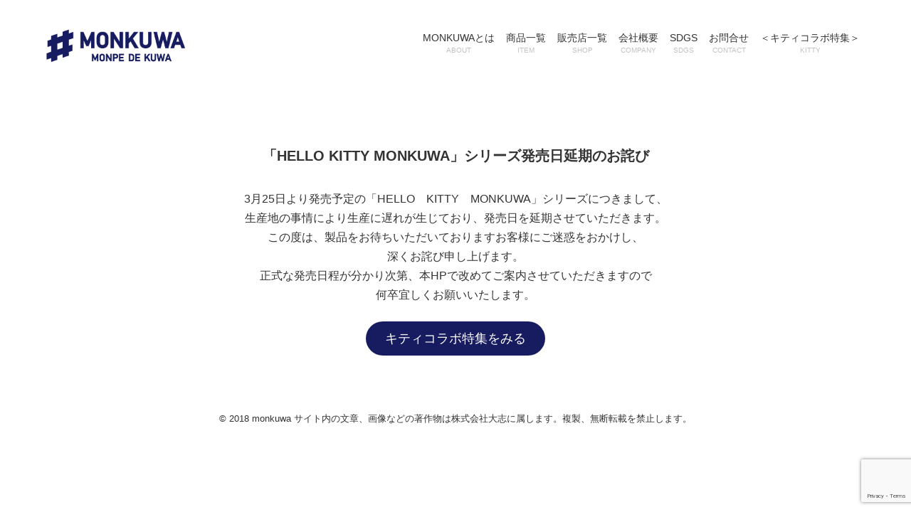

--- FILE ---
content_type: text/html; charset=UTF-8
request_url: https://monkuwa.com/information/%E3%80%8Chello-kitty-monkuwa%E3%80%8D%E3%82%B7%E3%83%AA%E3%83%BC%E3%82%BA%E7%99%BA%E5%A3%B2%E6%97%A5%E5%BB%B6%E6%9C%9F%E3%81%AE%E3%81%8A%E8%A9%AB%E3%81%B3/
body_size: 21258
content:





<!DOCTYPE html>
<html lang="ja">
<head>
<meta charset="utf-8">

<meta name="viewport" content="width=device-width, user-scalable=no, initial-scale=1, maximum-scale=1">
<style>
		</style>

		<!-- All in One SEO 4.0.18 -->
		<title>「HELLO KITTY MONKUWA」シリーズ発売日延期のお詫び | MONKUWA</title>
		<link rel="canonical" href="https://monkuwa.com/information/%e3%80%8chello-kitty-monkuwa%e3%80%8d%e3%82%b7%e3%83%aa%e3%83%bc%e3%82%ba%e7%99%ba%e5%a3%b2%e6%97%a5%e5%bb%b6%e6%9c%9f%e3%81%ae%e3%81%8a%e8%a9%ab%e3%81%b3/" />

		<!-- Google tag (gtag.js) -->
<script async src="https://www.googletagmanager.com/gtag/js?id=G-MQ9G5S0HY2"></script>
<script>
  window.dataLayer = window.dataLayer || [];
  function gtag(){dataLayer.push(arguments);}
  gtag('js', new Date());

  gtag('config', 'G-MQ9G5S0HY2');
</script>
		<meta property="og:site_name" content="MONKUWA |" />
		<meta property="og:type" content="article" />
		<meta property="og:title" content="「HELLO KITTY MONKUWA」シリーズ発売日延期のお詫び | MONKUWA" />
		<meta property="og:url" content="https://monkuwa.com/information/%e3%80%8chello-kitty-monkuwa%e3%80%8d%e3%82%b7%e3%83%aa%e3%83%bc%e3%82%ba%e7%99%ba%e5%a3%b2%e6%97%a5%e5%bb%b6%e6%9c%9f%e3%81%ae%e3%81%8a%e8%a9%ab%e3%81%b3/" />
		<meta property="article:published_time" content="2021-03-23T05:19:37Z" />
		<meta property="article:modified_time" content="2021-06-25T04:18:45Z" />
		<meta property="twitter:card" content="summary" />
		<meta property="twitter:domain" content="monkuwa.com" />
		<meta property="twitter:title" content="「HELLO KITTY MONKUWA」シリーズ発売日延期のお詫び | MONKUWA" />
		<script type="application/ld+json" class="aioseo-schema">
			{"@context":"https:\/\/schema.org","@graph":[{"@type":"WebSite","@id":"https:\/\/monkuwa.com\/#website","url":"https:\/\/monkuwa.com\/","name":"MONKUWA","publisher":{"@id":"https:\/\/monkuwa.com\/#organization"}},{"@type":"Organization","@id":"https:\/\/monkuwa.com\/#organization","name":"MONKUWA","url":"https:\/\/monkuwa.com\/"},{"@type":"BreadcrumbList","@id":"https:\/\/monkuwa.com\/information\/%e3%80%8chello-kitty-monkuwa%e3%80%8d%e3%82%b7%e3%83%aa%e3%83%bc%e3%82%ba%e7%99%ba%e5%a3%b2%e6%97%a5%e5%bb%b6%e6%9c%9f%e3%81%ae%e3%81%8a%e8%a9%ab%e3%81%b3\/#breadcrumblist","itemListElement":[{"@type":"ListItem","@id":"https:\/\/monkuwa.com\/#listItem","position":"1","item":{"@id":"https:\/\/monkuwa.com\/#item","name":"\u30db\u30fc\u30e0","description":"monkuwa\u304c\u76ee\u6307\u3057\u305f\u306e\u306f\u3001\u52d5\u304d\u3084\u3059\u304f\u3066\u3001\u7740\u5fc3\u5730\u304c\u826f\u304f\u3066\u3001\u5feb\u9069\u3001\u305d\u308c\u3067\u3044\u3066\u300c\u79c1\u3089\u3057\u3044\u300d\u304c\u53f6\u3046\u3001\u904a\u3073\u5fc3\u3042\u3075\u308c\u308b\u8fb2\u4f5c\u696d\u7740\u3002\u5fd9\u3057\u3044\u6642\u3053\u305d\u3001\u5927\u5909\u306a\u4f5c\u696d\u306e\u6642\u3053\u305d\u3001\u5973\u6027\u305f\u3061\u306b\u306f\u7b11\u3063\u3066\u3044\u3066\u6b32\u3057\u3044\u3002\u305d\u308c\u304cMONKUWA\u306e\u9858\u3044\u3067\u3059\u3002","url":"https:\/\/monkuwa.com\/"},"nextItem":"https:\/\/monkuwa.com\/information\/#listItem"},{"@type":"ListItem","@id":"https:\/\/monkuwa.com\/information\/#listItem","position":"2","item":{"@id":"https:\/\/monkuwa.com\/information\/#item","name":"\u300cHELLO KITTY MONKUWA\u300d\u30b7\u30ea\u30fc\u30ba\u767a\u58f2\u65e5\u5ef6\u671f\u306e\u304a\u8a6b\u3073","url":"https:\/\/monkuwa.com\/information\/"},"previousItem":"https:\/\/monkuwa.com\/#listItem"}]},{"@type":"Person","@id":"https:\/\/monkuwa.com\/author\/monkuwa-master\/#author","url":"https:\/\/monkuwa.com\/author\/monkuwa-master\/","name":"monkuwa-master","image":{"@type":"ImageObject","@id":"https:\/\/monkuwa.com\/information\/%e3%80%8chello-kitty-monkuwa%e3%80%8d%e3%82%b7%e3%83%aa%e3%83%bc%e3%82%ba%e7%99%ba%e5%a3%b2%e6%97%a5%e5%bb%b6%e6%9c%9f%e3%81%ae%e3%81%8a%e8%a9%ab%e3%81%b3\/#authorImage","url":"https:\/\/secure.gravatar.com\/avatar\/8183a20a73cceb9d9b068de0738d0e54?s=96&d=mm&r=g","width":"96","height":"96","caption":"monkuwa-master"}}]}
		</script>
		<!-- All in One SEO -->

<link rel='dns-prefetch' href='//www.google.com' />
<link rel='dns-prefetch' href='//s.w.org' />
<link rel="alternate" type="application/rss+xml" title="MONKUWA &raquo; 「HELLO KITTY MONKUWA」シリーズ発売日延期のお詫び のコメントのフィード" href="https://monkuwa.com/information/%e3%80%8chello-kitty-monkuwa%e3%80%8d%e3%82%b7%e3%83%aa%e3%83%bc%e3%82%ba%e7%99%ba%e5%a3%b2%e6%97%a5%e5%bb%b6%e6%9c%9f%e3%81%ae%e3%81%8a%e8%a9%ab%e3%81%b3/feed/" />
		<script type="text/javascript">
			window._wpemojiSettings = {"baseUrl":"https:\/\/s.w.org\/images\/core\/emoji\/13.0.1\/72x72\/","ext":".png","svgUrl":"https:\/\/s.w.org\/images\/core\/emoji\/13.0.1\/svg\/","svgExt":".svg","source":{"concatemoji":"https:\/\/monkuwa.com\/wp-includes\/js\/wp-emoji-release.min.js?ver=5.6.16"}};
			!function(e,a,t){var n,r,o,i=a.createElement("canvas"),p=i.getContext&&i.getContext("2d");function s(e,t){var a=String.fromCharCode;p.clearRect(0,0,i.width,i.height),p.fillText(a.apply(this,e),0,0);e=i.toDataURL();return p.clearRect(0,0,i.width,i.height),p.fillText(a.apply(this,t),0,0),e===i.toDataURL()}function c(e){var t=a.createElement("script");t.src=e,t.defer=t.type="text/javascript",a.getElementsByTagName("head")[0].appendChild(t)}for(o=Array("flag","emoji"),t.supports={everything:!0,everythingExceptFlag:!0},r=0;r<o.length;r++)t.supports[o[r]]=function(e){if(!p||!p.fillText)return!1;switch(p.textBaseline="top",p.font="600 32px Arial",e){case"flag":return s([127987,65039,8205,9895,65039],[127987,65039,8203,9895,65039])?!1:!s([55356,56826,55356,56819],[55356,56826,8203,55356,56819])&&!s([55356,57332,56128,56423,56128,56418,56128,56421,56128,56430,56128,56423,56128,56447],[55356,57332,8203,56128,56423,8203,56128,56418,8203,56128,56421,8203,56128,56430,8203,56128,56423,8203,56128,56447]);case"emoji":return!s([55357,56424,8205,55356,57212],[55357,56424,8203,55356,57212])}return!1}(o[r]),t.supports.everything=t.supports.everything&&t.supports[o[r]],"flag"!==o[r]&&(t.supports.everythingExceptFlag=t.supports.everythingExceptFlag&&t.supports[o[r]]);t.supports.everythingExceptFlag=t.supports.everythingExceptFlag&&!t.supports.flag,t.DOMReady=!1,t.readyCallback=function(){t.DOMReady=!0},t.supports.everything||(n=function(){t.readyCallback()},a.addEventListener?(a.addEventListener("DOMContentLoaded",n,!1),e.addEventListener("load",n,!1)):(e.attachEvent("onload",n),a.attachEvent("onreadystatechange",function(){"complete"===a.readyState&&t.readyCallback()})),(n=t.source||{}).concatemoji?c(n.concatemoji):n.wpemoji&&n.twemoji&&(c(n.twemoji),c(n.wpemoji)))}(window,document,window._wpemojiSettings);
		</script>
		<style type="text/css">
img.wp-smiley,
img.emoji {
	display: inline !important;
	border: none !important;
	box-shadow: none !important;
	height: 1em !important;
	width: 1em !important;
	margin: 0 .07em !important;
	vertical-align: -0.1em !important;
	background: none !important;
	padding: 0 !important;
}
</style>
	<link rel='stylesheet' id='wp-block-library-css'  href='https://monkuwa.com/wp-includes/css/dist/block-library/style.min.css?ver=5.6.16' type='text/css' media='all' />
<link rel='stylesheet' id='contact-form-7-css'  href='https://monkuwa.com/wp-content/plugins/contact-form-7/includes/css/styles.css?ver=5.3.2' type='text/css' media='all' />
<link rel='stylesheet' id='swiper-style-css'  href='https://monkuwa.com/wp-content/themes/weblock/css/swiper.min.css?ver=1.3.2' type='text/css' media='all' />
<link rel='stylesheet' id='weblock-style-css'  href='https://monkuwa.com/wp-content/themes/weblock/style.css?ver=1.3.2' type='text/css' media='all' />
<link rel='stylesheet' id='weblock-extend-style-css'  href='https://monkuwa.com/wp-content/themes/weblock/style-ex.css?ver=1.3.2' type='text/css' media='all' />
<link rel='stylesheet' id='base-style-css'  href='https://monkuwa.com/wp-content/themes/weblock/style.css?ver=1.3.2' type='text/css' media='all' />
<script type='text/javascript' src='https://monkuwa.com/wp-includes/js/jquery/jquery.min.js?ver=3.5.1' id='jquery-core-js'></script>
<script type='text/javascript' src='https://monkuwa.com/wp-includes/js/jquery/jquery-migrate.min.js?ver=3.3.2' id='jquery-migrate-js'></script>
<script type='text/javascript'defer src='https://monkuwa.com/wp-content/themes/weblock/js/libraries.min.js?ver=1.3.2' id='libraries-script-defer-js'></script>
<script type='text/javascript'defer src='https://monkuwa.com/wp-content/themes/weblock/js/scripts.js?ver=1.3.2' id='theme-script-defer-js'></script>
<link rel="https://api.w.org/" href="https://monkuwa.com/wp-json/" /><link rel="alternate" type="application/json" href="https://monkuwa.com/wp-json/wp/v2/information/329" /><link rel="EditURI" type="application/rsd+xml" title="RSD" href="https://monkuwa.com/xmlrpc.php?rsd" />
<link rel="wlwmanifest" type="application/wlwmanifest+xml" href="https://monkuwa.com/wp-includes/wlwmanifest.xml" /> 
<meta name="generator" content="WordPress 5.6.16" />
<link rel='shortlink' href='https://monkuwa.com/?p=329' />
<link rel="alternate" type="application/json+oembed" href="https://monkuwa.com/wp-json/oembed/1.0/embed?url=https%3A%2F%2Fmonkuwa.com%2Finformation%2F%25e3%2580%258chello-kitty-monkuwa%25e3%2580%258d%25e3%2582%25b7%25e3%2583%25aa%25e3%2583%25bc%25e3%2582%25ba%25e7%2599%25ba%25e5%25a3%25b2%25e6%2597%25a5%25e5%25bb%25b6%25e6%259c%259f%25e3%2581%25ae%25e3%2581%258a%25e8%25a9%25ab%25e3%2581%25b3%2F" />
<link rel="alternate" type="text/xml+oembed" href="https://monkuwa.com/wp-json/oembed/1.0/embed?url=https%3A%2F%2Fmonkuwa.com%2Finformation%2F%25e3%2580%258chello-kitty-monkuwa%25e3%2580%258d%25e3%2582%25b7%25e3%2583%25aa%25e3%2583%25bc%25e3%2582%25ba%25e7%2599%25ba%25e5%25a3%25b2%25e6%2597%25a5%25e5%25bb%25b6%25e6%259c%259f%25e3%2581%25ae%25e3%2581%258a%25e8%25a9%25ab%25e3%2581%25b3%2F&#038;format=xml" />
<style data-id="weblock-custom-property">:root{--font-family-gothic:'游ゴシック体', 'Yu Gothic', YuGothic, 'ヒラギノ角ゴ Pro', 'Hiragino Kaku Gothic Pro', 'メイリオ', 'Meiryo', sans-serif;--font-family-maru_gothic:'ヒラギノ丸ゴ Pro W4', 'ヒラギノ丸ゴ Pro', 'Hiragino Maru Gothic Pro', 'HG丸ｺﾞｼｯｸM-PRO', 'HGMaruGothicMPRO', sans-serif;--font-family-mincho:'游明朝', 'Yu Mincho', YuMincho, 'Hiragino Mincho Pro', 'ヒラギノ明朝 Pro W3', '平成明朝', '細明朝', 'ＭＳ Ｐ明朝', serif;--font-family:var(--font-family-maru_gothic);--font-size:14px;--font-size-tab:var(--font-size);--font-size-pc:var(--font-size-tab);--color-main:#000080;--color-main-light:#1a1aff;--color-main-dark:#000067;--color-main-on:#ffffff;--color-text:#333;--color-text-light:#ffffff;--color-text-dark:#333;--color-link:var(--color-main);--color-link-hover:var(--color-main-light);--width-h-s:700px;--width-h-m:1000px;--width-h-l:1366px;--padding-h:5vw;--padding-hx2:10vw;--padding-h-pc:var(--padding-h);--padding-hx2-pc:var(--padding-hx2);--color-bg:#ffffff;--color-header-text:var(--color-text);--color-header-text-hover:var(--color-main);--color-header-navigation-bg:#171c61;--color-header-navigation-text:var(--color-main-on);--color-header-bg:rgba(255, 255, 255, 0.8);--border-header-size:1px;--shadow-header-size:1px 1px 5px rgba(0, 0, 0, .2);--image-bg:none;--image-front-bg:var(--image-bg);--color-front-bg:var(--color-bg);--color-footer-bg:#f2f2f2;--color-copyright-bg:var(--color-main);--color-copyright-text:var(--color-main-on);--logo-height:21px;--logo-height-scrolled:50px;--logo-height-pc:50px;--wb-front-main_visual-height:100vh;--wb-front-main_visual-height_pc:650px;--wb-front-main_visual-filter_color:transparent;--wb-front-main_visual-filter_gradient:none;--wb-front-main_visual-filter_opacity:0.3;--wb-front-main_visual-image-inner_image_width:75%;--wb-front-main_visual-image-inner_image_width_pc:600px;--wb-main_image-inner_text_color:var(--color-text);--wb-main_image-inner_link_text_color:var(--color-main-on);--wb-main_image-inner_link_bg_color:var(--color-main);--wb-main_slider-button_color:#ffffff;--wb-main_slider-pagination_color:#ffffff;--wb-header-font_family:var(--font-family);--wb-main_slider-inner_image_width-1:75%;--wb-main_slider-inner_image_width_pc-1:600px;--wb-main_slider-inner_text_color-1:var(--color-text);--wb-main_slider-inner_link_text_color-1:var(--color-main-on);--wb-main_slider-inner_link_bg_color-1:var(--color-main);--wb-main_slider-inner_image_width-2:75%;--wb-main_slider-inner_image_width_pc-2:600px;--wb-main_slider-inner_text_color-2:var(--color-text);--wb-main_slider-inner_link_text_color-2:var(--color-main-on);--wb-main_slider-inner_link_bg_color-2:var(--color-main);--wb-main_slider-inner_image_width-3:75%;--wb-main_slider-inner_image_width_pc-3:600px;--wb-main_slider-inner_text_color-3:var(--color-text);--wb-main_slider-inner_link_text_color-3:var(--color-main-on);--wb-main_slider-inner_link_bg_color-3:var(--color-main);--wb-main_slider-inner_image_width-4:75%;--wb-main_slider-inner_image_width_pc-4:600px;--wb-main_slider-inner_text_color-4:var(--color-text);--wb-main_slider-inner_link_text_color-4:var(--color-main-on);--wb-main_slider-inner_link_bg_color-4:var(--color-main);--wb-main_slider-inner_image_width-5:75%;--wb-main_slider-inner_image_width_pc-5:600px;--wb-main_slider-inner_text_color-5:var(--color-text);--wb-main_slider-inner_link_text_color-5:var(--color-main-on);--wb-main_slider-inner_link_bg_color-5:var(--color-main);}</style><style data-id="weblock-customizer"></style><link rel="icon" href="https://monkuwa.com/wp-content/uploads/2021/01/cropped-MK_icon-32x32.jpg" sizes="32x32" />
<link rel="icon" href="https://monkuwa.com/wp-content/uploads/2021/01/cropped-MK_icon-192x192.jpg" sizes="192x192" />
<link rel="apple-touch-icon" href="https://monkuwa.com/wp-content/uploads/2021/01/cropped-MK_icon-180x180.jpg" />
<meta name="msapplication-TileImage" content="https://monkuwa.com/wp-content/uploads/2021/01/cropped-MK_icon-270x270.jpg" />
<style>
		
		</style>
</head>

<body class="information-template-default single single-information postid-329 loading">
		<div id="wrap">
		<header class="l-header l-header--blur" id="header">
			<h1 class="l-header__logo">
				<a class="l-header__logo-link" href="https://monkuwa.com/">
								<picture>
			<source media="(min-width: 560px)" srcset="https://monkuwa.com/wp-content/uploads/2020/12/logo_003.png">
			<img src="https://monkuwa.com/wp-content/uploads/2020/12/logo_003.png" alt="MONKUWA" class="l-header__logo-image">
		</picture>
					</a>
			</h1>
			<nav class="l-header__nav">
									<ul id="header-nav-menus" class="l-header__nav-container l-header__nav-menus"><li id="menu-item-35" class="menu-item menu-item-type-post_type menu-item-object-page menu-item-35"><a href="https://monkuwa.com/about/"><span class="menu-item-title">MONKUWAとは</span><span class="menu-item-description">ABOUT</span><svg class="l-header__nav-menus__svg" version="1.1" xmlns="http://www.w3.org/2000/svg" x="0px" y="0px" width="12.4px" height="22px" viewBox="0 0 12.4 22" style="enable-background:new 0 0 12.4 22;" xml:space="preserve"><polyline class="svg-polyline" points="1,1 11,11 1,21 "/></svg></a></li>
<li id="menu-item-50" class="menu-item menu-item-type-post_type_archive menu-item-object-achievement menu-item-50"><a href="https://monkuwa.com/achievement/"><span class="menu-item-title">商品一覧</span><span class="menu-item-description">ITEM</span><svg class="l-header__nav-menus__svg" version="1.1" xmlns="http://www.w3.org/2000/svg" x="0px" y="0px" width="12.4px" height="22px" viewBox="0 0 12.4 22" style="enable-background:new 0 0 12.4 22;" xml:space="preserve"><polyline class="svg-polyline" points="1,1 11,11 1,21 "/></svg></a></li>
<li id="menu-item-483" class="menu-item menu-item-type-post_type menu-item-object-page menu-item-483"><a href="https://monkuwa.com/shop/"><span class="menu-item-title">販売店一覧</span><span class="menu-item-description">SHOP</span><svg class="l-header__nav-menus__svg" version="1.1" xmlns="http://www.w3.org/2000/svg" x="0px" y="0px" width="12.4px" height="22px" viewBox="0 0 12.4 22" style="enable-background:new 0 0 12.4 22;" xml:space="preserve"><polyline class="svg-polyline" points="1,1 11,11 1,21 "/></svg></a></li>
<li id="menu-item-231" class="menu-item menu-item-type-post_type menu-item-object-page menu-item-231"><a href="https://monkuwa.com/company/"><span class="menu-item-title">会社概要</span><span class="menu-item-description">COMPANY</span><svg class="l-header__nav-menus__svg" version="1.1" xmlns="http://www.w3.org/2000/svg" x="0px" y="0px" width="12.4px" height="22px" viewBox="0 0 12.4 22" style="enable-background:new 0 0 12.4 22;" xml:space="preserve"><polyline class="svg-polyline" points="1,1 11,11 1,21 "/></svg></a></li>
<li id="menu-item-244" class="menu-item menu-item-type-post_type menu-item-object-page menu-item-244"><a href="https://monkuwa.com/sdgs/"><span class="menu-item-title">SDGS</span><span class="menu-item-description">SDGS</span><svg class="l-header__nav-menus__svg" version="1.1" xmlns="http://www.w3.org/2000/svg" x="0px" y="0px" width="12.4px" height="22px" viewBox="0 0 12.4 22" style="enable-background:new 0 0 12.4 22;" xml:space="preserve"><polyline class="svg-polyline" points="1,1 11,11 1,21 "/></svg></a></li>
<li id="menu-item-252" class="menu-item menu-item-type-post_type menu-item-object-page menu-item-252"><a href="https://monkuwa.com/contact/"><span class="menu-item-title">お問合せ</span><span class="menu-item-description">CONTACT</span><svg class="l-header__nav-menus__svg" version="1.1" xmlns="http://www.w3.org/2000/svg" x="0px" y="0px" width="12.4px" height="22px" viewBox="0 0 12.4 22" style="enable-background:new 0 0 12.4 22;" xml:space="preserve"><polyline class="svg-polyline" points="1,1 11,11 1,21 "/></svg></a></li>
<li id="menu-item-49" class="menu-item menu-item-type-custom menu-item-object-custom menu-item-49"><a target="_blank" rel="noopener" href="https://monkuwa.com/kitty/"><span class="menu-item-title">＜キティコラボ特集＞</span><span class="menu-item-description">KITTY</span><svg class="l-header__nav-menus__svg" version="1.1" xmlns="http://www.w3.org/2000/svg" x="0px" y="0px" width="12.4px" height="22px" viewBox="0 0 12.4 22" style="enable-background:new 0 0 12.4 22;" xml:space="preserve"><polyline class="svg-polyline" points="1,1 11,11 1,21 "/></svg></a></li>
</ul>																<div class="l-header__nav-sp-hamburger c-hamburger js-hamburger-toggle">
					<span class="c-hamburger__bar"></span>
				</div>
			</nav>
			<div class="l-header__sp-hamburger c-hamburger js-hamburger-toggle">
				<span class="c-hamburger__bar"></span>
			</div>
		</header>
		<main id="main" class="l-main">


<div data-grid="sidebar vspace side-right">
	<div class="main-content">
					<div data-grid="pd-section" class="hyp-block-contents">
				
<p class="has-text-align-center has-medium-font-size"><strong>「HELLO KITTY MONKUWA」シリーズ発売日延期のお詫び</strong></p>



<p class="has-text-align-center">3月25日より発売予定の「HELLO　KITTY　MONKUWA」シリーズにつきまして、<br>生産地の事情により生産に遅れが生じており、発売日を延期させていただきます。<br>この度は、製品をお待ちいただいておりますお客様にご迷惑をおかけし、<br>深くお詫び申し上げます。<br>正式な発売日程が分かり次第、本HPで改めてご案内させていただきますので<br>何卒宜しくお願いいたします。</p>



<div class="wp-block-buttons aligncenter">
<div class="wp-block-button is-style-fill"><a class="wp-block-button__link has-white-color has-text-color has-background" href="https://monkuwa.com/kitty/" style="background-color:#171c61" target="_blank" rel="noreferrer noopener">キティコラボ特集をみる</a></div>
</div>



<p></p>
			</div>
			</div>

	</div>

</main>

<footer id="gfooter">

	
	

	
			<small id="copyright" data-comp="copyright">
			<p>© 2018 monkuwa サイト内の文章、画像などの著作物は株式会社大志に属します。複製、無断転載を禁止します。</p>
		</small>
	</footer>

</div>
<script type='text/javascript' id='contact-form-7-js-extra'>
/* <![CDATA[ */
var wpcf7 = {"apiSettings":{"root":"https:\/\/monkuwa.com\/wp-json\/contact-form-7\/v1","namespace":"contact-form-7\/v1"}};
/* ]]> */
</script>
<script type='text/javascript' src='https://monkuwa.com/wp-content/plugins/contact-form-7/includes/js/scripts.js?ver=5.3.2' id='contact-form-7-js'></script>
<script type='text/javascript' src='https://www.google.com/recaptcha/api.js?render=6LdzP3YaAAAAAHf7ylxHaTo04XYooo-2fzdT74wq&#038;ver=3.0' id='google-recaptcha-js'></script>
<script type='text/javascript' id='wpcf7-recaptcha-js-extra'>
/* <![CDATA[ */
var wpcf7_recaptcha = {"sitekey":"6LdzP3YaAAAAAHf7ylxHaTo04XYooo-2fzdT74wq","actions":{"homepage":"homepage","contactform":"contactform"}};
/* ]]> */
</script>
<script type='text/javascript' src='https://monkuwa.com/wp-content/plugins/contact-form-7/modules/recaptcha/script.js?ver=5.3.2' id='wpcf7-recaptcha-js'></script>
<script type='text/javascript' src='https://monkuwa.com/wp-includes/js/wp-embed.min.js?ver=5.6.16' id='wp-embed-js'></script>
</body>
</html>

--- FILE ---
content_type: text/html; charset=utf-8
request_url: https://www.google.com/recaptcha/api2/anchor?ar=1&k=6LdzP3YaAAAAAHf7ylxHaTo04XYooo-2fzdT74wq&co=aHR0cHM6Ly9tb25rdXdhLmNvbTo0NDM.&hl=en&v=PoyoqOPhxBO7pBk68S4YbpHZ&size=invisible&anchor-ms=20000&execute-ms=30000&cb=jufjf985v9gl
body_size: 48774
content:
<!DOCTYPE HTML><html dir="ltr" lang="en"><head><meta http-equiv="Content-Type" content="text/html; charset=UTF-8">
<meta http-equiv="X-UA-Compatible" content="IE=edge">
<title>reCAPTCHA</title>
<style type="text/css">
/* cyrillic-ext */
@font-face {
  font-family: 'Roboto';
  font-style: normal;
  font-weight: 400;
  font-stretch: 100%;
  src: url(//fonts.gstatic.com/s/roboto/v48/KFO7CnqEu92Fr1ME7kSn66aGLdTylUAMa3GUBHMdazTgWw.woff2) format('woff2');
  unicode-range: U+0460-052F, U+1C80-1C8A, U+20B4, U+2DE0-2DFF, U+A640-A69F, U+FE2E-FE2F;
}
/* cyrillic */
@font-face {
  font-family: 'Roboto';
  font-style: normal;
  font-weight: 400;
  font-stretch: 100%;
  src: url(//fonts.gstatic.com/s/roboto/v48/KFO7CnqEu92Fr1ME7kSn66aGLdTylUAMa3iUBHMdazTgWw.woff2) format('woff2');
  unicode-range: U+0301, U+0400-045F, U+0490-0491, U+04B0-04B1, U+2116;
}
/* greek-ext */
@font-face {
  font-family: 'Roboto';
  font-style: normal;
  font-weight: 400;
  font-stretch: 100%;
  src: url(//fonts.gstatic.com/s/roboto/v48/KFO7CnqEu92Fr1ME7kSn66aGLdTylUAMa3CUBHMdazTgWw.woff2) format('woff2');
  unicode-range: U+1F00-1FFF;
}
/* greek */
@font-face {
  font-family: 'Roboto';
  font-style: normal;
  font-weight: 400;
  font-stretch: 100%;
  src: url(//fonts.gstatic.com/s/roboto/v48/KFO7CnqEu92Fr1ME7kSn66aGLdTylUAMa3-UBHMdazTgWw.woff2) format('woff2');
  unicode-range: U+0370-0377, U+037A-037F, U+0384-038A, U+038C, U+038E-03A1, U+03A3-03FF;
}
/* math */
@font-face {
  font-family: 'Roboto';
  font-style: normal;
  font-weight: 400;
  font-stretch: 100%;
  src: url(//fonts.gstatic.com/s/roboto/v48/KFO7CnqEu92Fr1ME7kSn66aGLdTylUAMawCUBHMdazTgWw.woff2) format('woff2');
  unicode-range: U+0302-0303, U+0305, U+0307-0308, U+0310, U+0312, U+0315, U+031A, U+0326-0327, U+032C, U+032F-0330, U+0332-0333, U+0338, U+033A, U+0346, U+034D, U+0391-03A1, U+03A3-03A9, U+03B1-03C9, U+03D1, U+03D5-03D6, U+03F0-03F1, U+03F4-03F5, U+2016-2017, U+2034-2038, U+203C, U+2040, U+2043, U+2047, U+2050, U+2057, U+205F, U+2070-2071, U+2074-208E, U+2090-209C, U+20D0-20DC, U+20E1, U+20E5-20EF, U+2100-2112, U+2114-2115, U+2117-2121, U+2123-214F, U+2190, U+2192, U+2194-21AE, U+21B0-21E5, U+21F1-21F2, U+21F4-2211, U+2213-2214, U+2216-22FF, U+2308-230B, U+2310, U+2319, U+231C-2321, U+2336-237A, U+237C, U+2395, U+239B-23B7, U+23D0, U+23DC-23E1, U+2474-2475, U+25AF, U+25B3, U+25B7, U+25BD, U+25C1, U+25CA, U+25CC, U+25FB, U+266D-266F, U+27C0-27FF, U+2900-2AFF, U+2B0E-2B11, U+2B30-2B4C, U+2BFE, U+3030, U+FF5B, U+FF5D, U+1D400-1D7FF, U+1EE00-1EEFF;
}
/* symbols */
@font-face {
  font-family: 'Roboto';
  font-style: normal;
  font-weight: 400;
  font-stretch: 100%;
  src: url(//fonts.gstatic.com/s/roboto/v48/KFO7CnqEu92Fr1ME7kSn66aGLdTylUAMaxKUBHMdazTgWw.woff2) format('woff2');
  unicode-range: U+0001-000C, U+000E-001F, U+007F-009F, U+20DD-20E0, U+20E2-20E4, U+2150-218F, U+2190, U+2192, U+2194-2199, U+21AF, U+21E6-21F0, U+21F3, U+2218-2219, U+2299, U+22C4-22C6, U+2300-243F, U+2440-244A, U+2460-24FF, U+25A0-27BF, U+2800-28FF, U+2921-2922, U+2981, U+29BF, U+29EB, U+2B00-2BFF, U+4DC0-4DFF, U+FFF9-FFFB, U+10140-1018E, U+10190-1019C, U+101A0, U+101D0-101FD, U+102E0-102FB, U+10E60-10E7E, U+1D2C0-1D2D3, U+1D2E0-1D37F, U+1F000-1F0FF, U+1F100-1F1AD, U+1F1E6-1F1FF, U+1F30D-1F30F, U+1F315, U+1F31C, U+1F31E, U+1F320-1F32C, U+1F336, U+1F378, U+1F37D, U+1F382, U+1F393-1F39F, U+1F3A7-1F3A8, U+1F3AC-1F3AF, U+1F3C2, U+1F3C4-1F3C6, U+1F3CA-1F3CE, U+1F3D4-1F3E0, U+1F3ED, U+1F3F1-1F3F3, U+1F3F5-1F3F7, U+1F408, U+1F415, U+1F41F, U+1F426, U+1F43F, U+1F441-1F442, U+1F444, U+1F446-1F449, U+1F44C-1F44E, U+1F453, U+1F46A, U+1F47D, U+1F4A3, U+1F4B0, U+1F4B3, U+1F4B9, U+1F4BB, U+1F4BF, U+1F4C8-1F4CB, U+1F4D6, U+1F4DA, U+1F4DF, U+1F4E3-1F4E6, U+1F4EA-1F4ED, U+1F4F7, U+1F4F9-1F4FB, U+1F4FD-1F4FE, U+1F503, U+1F507-1F50B, U+1F50D, U+1F512-1F513, U+1F53E-1F54A, U+1F54F-1F5FA, U+1F610, U+1F650-1F67F, U+1F687, U+1F68D, U+1F691, U+1F694, U+1F698, U+1F6AD, U+1F6B2, U+1F6B9-1F6BA, U+1F6BC, U+1F6C6-1F6CF, U+1F6D3-1F6D7, U+1F6E0-1F6EA, U+1F6F0-1F6F3, U+1F6F7-1F6FC, U+1F700-1F7FF, U+1F800-1F80B, U+1F810-1F847, U+1F850-1F859, U+1F860-1F887, U+1F890-1F8AD, U+1F8B0-1F8BB, U+1F8C0-1F8C1, U+1F900-1F90B, U+1F93B, U+1F946, U+1F984, U+1F996, U+1F9E9, U+1FA00-1FA6F, U+1FA70-1FA7C, U+1FA80-1FA89, U+1FA8F-1FAC6, U+1FACE-1FADC, U+1FADF-1FAE9, U+1FAF0-1FAF8, U+1FB00-1FBFF;
}
/* vietnamese */
@font-face {
  font-family: 'Roboto';
  font-style: normal;
  font-weight: 400;
  font-stretch: 100%;
  src: url(//fonts.gstatic.com/s/roboto/v48/KFO7CnqEu92Fr1ME7kSn66aGLdTylUAMa3OUBHMdazTgWw.woff2) format('woff2');
  unicode-range: U+0102-0103, U+0110-0111, U+0128-0129, U+0168-0169, U+01A0-01A1, U+01AF-01B0, U+0300-0301, U+0303-0304, U+0308-0309, U+0323, U+0329, U+1EA0-1EF9, U+20AB;
}
/* latin-ext */
@font-face {
  font-family: 'Roboto';
  font-style: normal;
  font-weight: 400;
  font-stretch: 100%;
  src: url(//fonts.gstatic.com/s/roboto/v48/KFO7CnqEu92Fr1ME7kSn66aGLdTylUAMa3KUBHMdazTgWw.woff2) format('woff2');
  unicode-range: U+0100-02BA, U+02BD-02C5, U+02C7-02CC, U+02CE-02D7, U+02DD-02FF, U+0304, U+0308, U+0329, U+1D00-1DBF, U+1E00-1E9F, U+1EF2-1EFF, U+2020, U+20A0-20AB, U+20AD-20C0, U+2113, U+2C60-2C7F, U+A720-A7FF;
}
/* latin */
@font-face {
  font-family: 'Roboto';
  font-style: normal;
  font-weight: 400;
  font-stretch: 100%;
  src: url(//fonts.gstatic.com/s/roboto/v48/KFO7CnqEu92Fr1ME7kSn66aGLdTylUAMa3yUBHMdazQ.woff2) format('woff2');
  unicode-range: U+0000-00FF, U+0131, U+0152-0153, U+02BB-02BC, U+02C6, U+02DA, U+02DC, U+0304, U+0308, U+0329, U+2000-206F, U+20AC, U+2122, U+2191, U+2193, U+2212, U+2215, U+FEFF, U+FFFD;
}
/* cyrillic-ext */
@font-face {
  font-family: 'Roboto';
  font-style: normal;
  font-weight: 500;
  font-stretch: 100%;
  src: url(//fonts.gstatic.com/s/roboto/v48/KFO7CnqEu92Fr1ME7kSn66aGLdTylUAMa3GUBHMdazTgWw.woff2) format('woff2');
  unicode-range: U+0460-052F, U+1C80-1C8A, U+20B4, U+2DE0-2DFF, U+A640-A69F, U+FE2E-FE2F;
}
/* cyrillic */
@font-face {
  font-family: 'Roboto';
  font-style: normal;
  font-weight: 500;
  font-stretch: 100%;
  src: url(//fonts.gstatic.com/s/roboto/v48/KFO7CnqEu92Fr1ME7kSn66aGLdTylUAMa3iUBHMdazTgWw.woff2) format('woff2');
  unicode-range: U+0301, U+0400-045F, U+0490-0491, U+04B0-04B1, U+2116;
}
/* greek-ext */
@font-face {
  font-family: 'Roboto';
  font-style: normal;
  font-weight: 500;
  font-stretch: 100%;
  src: url(//fonts.gstatic.com/s/roboto/v48/KFO7CnqEu92Fr1ME7kSn66aGLdTylUAMa3CUBHMdazTgWw.woff2) format('woff2');
  unicode-range: U+1F00-1FFF;
}
/* greek */
@font-face {
  font-family: 'Roboto';
  font-style: normal;
  font-weight: 500;
  font-stretch: 100%;
  src: url(//fonts.gstatic.com/s/roboto/v48/KFO7CnqEu92Fr1ME7kSn66aGLdTylUAMa3-UBHMdazTgWw.woff2) format('woff2');
  unicode-range: U+0370-0377, U+037A-037F, U+0384-038A, U+038C, U+038E-03A1, U+03A3-03FF;
}
/* math */
@font-face {
  font-family: 'Roboto';
  font-style: normal;
  font-weight: 500;
  font-stretch: 100%;
  src: url(//fonts.gstatic.com/s/roboto/v48/KFO7CnqEu92Fr1ME7kSn66aGLdTylUAMawCUBHMdazTgWw.woff2) format('woff2');
  unicode-range: U+0302-0303, U+0305, U+0307-0308, U+0310, U+0312, U+0315, U+031A, U+0326-0327, U+032C, U+032F-0330, U+0332-0333, U+0338, U+033A, U+0346, U+034D, U+0391-03A1, U+03A3-03A9, U+03B1-03C9, U+03D1, U+03D5-03D6, U+03F0-03F1, U+03F4-03F5, U+2016-2017, U+2034-2038, U+203C, U+2040, U+2043, U+2047, U+2050, U+2057, U+205F, U+2070-2071, U+2074-208E, U+2090-209C, U+20D0-20DC, U+20E1, U+20E5-20EF, U+2100-2112, U+2114-2115, U+2117-2121, U+2123-214F, U+2190, U+2192, U+2194-21AE, U+21B0-21E5, U+21F1-21F2, U+21F4-2211, U+2213-2214, U+2216-22FF, U+2308-230B, U+2310, U+2319, U+231C-2321, U+2336-237A, U+237C, U+2395, U+239B-23B7, U+23D0, U+23DC-23E1, U+2474-2475, U+25AF, U+25B3, U+25B7, U+25BD, U+25C1, U+25CA, U+25CC, U+25FB, U+266D-266F, U+27C0-27FF, U+2900-2AFF, U+2B0E-2B11, U+2B30-2B4C, U+2BFE, U+3030, U+FF5B, U+FF5D, U+1D400-1D7FF, U+1EE00-1EEFF;
}
/* symbols */
@font-face {
  font-family: 'Roboto';
  font-style: normal;
  font-weight: 500;
  font-stretch: 100%;
  src: url(//fonts.gstatic.com/s/roboto/v48/KFO7CnqEu92Fr1ME7kSn66aGLdTylUAMaxKUBHMdazTgWw.woff2) format('woff2');
  unicode-range: U+0001-000C, U+000E-001F, U+007F-009F, U+20DD-20E0, U+20E2-20E4, U+2150-218F, U+2190, U+2192, U+2194-2199, U+21AF, U+21E6-21F0, U+21F3, U+2218-2219, U+2299, U+22C4-22C6, U+2300-243F, U+2440-244A, U+2460-24FF, U+25A0-27BF, U+2800-28FF, U+2921-2922, U+2981, U+29BF, U+29EB, U+2B00-2BFF, U+4DC0-4DFF, U+FFF9-FFFB, U+10140-1018E, U+10190-1019C, U+101A0, U+101D0-101FD, U+102E0-102FB, U+10E60-10E7E, U+1D2C0-1D2D3, U+1D2E0-1D37F, U+1F000-1F0FF, U+1F100-1F1AD, U+1F1E6-1F1FF, U+1F30D-1F30F, U+1F315, U+1F31C, U+1F31E, U+1F320-1F32C, U+1F336, U+1F378, U+1F37D, U+1F382, U+1F393-1F39F, U+1F3A7-1F3A8, U+1F3AC-1F3AF, U+1F3C2, U+1F3C4-1F3C6, U+1F3CA-1F3CE, U+1F3D4-1F3E0, U+1F3ED, U+1F3F1-1F3F3, U+1F3F5-1F3F7, U+1F408, U+1F415, U+1F41F, U+1F426, U+1F43F, U+1F441-1F442, U+1F444, U+1F446-1F449, U+1F44C-1F44E, U+1F453, U+1F46A, U+1F47D, U+1F4A3, U+1F4B0, U+1F4B3, U+1F4B9, U+1F4BB, U+1F4BF, U+1F4C8-1F4CB, U+1F4D6, U+1F4DA, U+1F4DF, U+1F4E3-1F4E6, U+1F4EA-1F4ED, U+1F4F7, U+1F4F9-1F4FB, U+1F4FD-1F4FE, U+1F503, U+1F507-1F50B, U+1F50D, U+1F512-1F513, U+1F53E-1F54A, U+1F54F-1F5FA, U+1F610, U+1F650-1F67F, U+1F687, U+1F68D, U+1F691, U+1F694, U+1F698, U+1F6AD, U+1F6B2, U+1F6B9-1F6BA, U+1F6BC, U+1F6C6-1F6CF, U+1F6D3-1F6D7, U+1F6E0-1F6EA, U+1F6F0-1F6F3, U+1F6F7-1F6FC, U+1F700-1F7FF, U+1F800-1F80B, U+1F810-1F847, U+1F850-1F859, U+1F860-1F887, U+1F890-1F8AD, U+1F8B0-1F8BB, U+1F8C0-1F8C1, U+1F900-1F90B, U+1F93B, U+1F946, U+1F984, U+1F996, U+1F9E9, U+1FA00-1FA6F, U+1FA70-1FA7C, U+1FA80-1FA89, U+1FA8F-1FAC6, U+1FACE-1FADC, U+1FADF-1FAE9, U+1FAF0-1FAF8, U+1FB00-1FBFF;
}
/* vietnamese */
@font-face {
  font-family: 'Roboto';
  font-style: normal;
  font-weight: 500;
  font-stretch: 100%;
  src: url(//fonts.gstatic.com/s/roboto/v48/KFO7CnqEu92Fr1ME7kSn66aGLdTylUAMa3OUBHMdazTgWw.woff2) format('woff2');
  unicode-range: U+0102-0103, U+0110-0111, U+0128-0129, U+0168-0169, U+01A0-01A1, U+01AF-01B0, U+0300-0301, U+0303-0304, U+0308-0309, U+0323, U+0329, U+1EA0-1EF9, U+20AB;
}
/* latin-ext */
@font-face {
  font-family: 'Roboto';
  font-style: normal;
  font-weight: 500;
  font-stretch: 100%;
  src: url(//fonts.gstatic.com/s/roboto/v48/KFO7CnqEu92Fr1ME7kSn66aGLdTylUAMa3KUBHMdazTgWw.woff2) format('woff2');
  unicode-range: U+0100-02BA, U+02BD-02C5, U+02C7-02CC, U+02CE-02D7, U+02DD-02FF, U+0304, U+0308, U+0329, U+1D00-1DBF, U+1E00-1E9F, U+1EF2-1EFF, U+2020, U+20A0-20AB, U+20AD-20C0, U+2113, U+2C60-2C7F, U+A720-A7FF;
}
/* latin */
@font-face {
  font-family: 'Roboto';
  font-style: normal;
  font-weight: 500;
  font-stretch: 100%;
  src: url(//fonts.gstatic.com/s/roboto/v48/KFO7CnqEu92Fr1ME7kSn66aGLdTylUAMa3yUBHMdazQ.woff2) format('woff2');
  unicode-range: U+0000-00FF, U+0131, U+0152-0153, U+02BB-02BC, U+02C6, U+02DA, U+02DC, U+0304, U+0308, U+0329, U+2000-206F, U+20AC, U+2122, U+2191, U+2193, U+2212, U+2215, U+FEFF, U+FFFD;
}
/* cyrillic-ext */
@font-face {
  font-family: 'Roboto';
  font-style: normal;
  font-weight: 900;
  font-stretch: 100%;
  src: url(//fonts.gstatic.com/s/roboto/v48/KFO7CnqEu92Fr1ME7kSn66aGLdTylUAMa3GUBHMdazTgWw.woff2) format('woff2');
  unicode-range: U+0460-052F, U+1C80-1C8A, U+20B4, U+2DE0-2DFF, U+A640-A69F, U+FE2E-FE2F;
}
/* cyrillic */
@font-face {
  font-family: 'Roboto';
  font-style: normal;
  font-weight: 900;
  font-stretch: 100%;
  src: url(//fonts.gstatic.com/s/roboto/v48/KFO7CnqEu92Fr1ME7kSn66aGLdTylUAMa3iUBHMdazTgWw.woff2) format('woff2');
  unicode-range: U+0301, U+0400-045F, U+0490-0491, U+04B0-04B1, U+2116;
}
/* greek-ext */
@font-face {
  font-family: 'Roboto';
  font-style: normal;
  font-weight: 900;
  font-stretch: 100%;
  src: url(//fonts.gstatic.com/s/roboto/v48/KFO7CnqEu92Fr1ME7kSn66aGLdTylUAMa3CUBHMdazTgWw.woff2) format('woff2');
  unicode-range: U+1F00-1FFF;
}
/* greek */
@font-face {
  font-family: 'Roboto';
  font-style: normal;
  font-weight: 900;
  font-stretch: 100%;
  src: url(//fonts.gstatic.com/s/roboto/v48/KFO7CnqEu92Fr1ME7kSn66aGLdTylUAMa3-UBHMdazTgWw.woff2) format('woff2');
  unicode-range: U+0370-0377, U+037A-037F, U+0384-038A, U+038C, U+038E-03A1, U+03A3-03FF;
}
/* math */
@font-face {
  font-family: 'Roboto';
  font-style: normal;
  font-weight: 900;
  font-stretch: 100%;
  src: url(//fonts.gstatic.com/s/roboto/v48/KFO7CnqEu92Fr1ME7kSn66aGLdTylUAMawCUBHMdazTgWw.woff2) format('woff2');
  unicode-range: U+0302-0303, U+0305, U+0307-0308, U+0310, U+0312, U+0315, U+031A, U+0326-0327, U+032C, U+032F-0330, U+0332-0333, U+0338, U+033A, U+0346, U+034D, U+0391-03A1, U+03A3-03A9, U+03B1-03C9, U+03D1, U+03D5-03D6, U+03F0-03F1, U+03F4-03F5, U+2016-2017, U+2034-2038, U+203C, U+2040, U+2043, U+2047, U+2050, U+2057, U+205F, U+2070-2071, U+2074-208E, U+2090-209C, U+20D0-20DC, U+20E1, U+20E5-20EF, U+2100-2112, U+2114-2115, U+2117-2121, U+2123-214F, U+2190, U+2192, U+2194-21AE, U+21B0-21E5, U+21F1-21F2, U+21F4-2211, U+2213-2214, U+2216-22FF, U+2308-230B, U+2310, U+2319, U+231C-2321, U+2336-237A, U+237C, U+2395, U+239B-23B7, U+23D0, U+23DC-23E1, U+2474-2475, U+25AF, U+25B3, U+25B7, U+25BD, U+25C1, U+25CA, U+25CC, U+25FB, U+266D-266F, U+27C0-27FF, U+2900-2AFF, U+2B0E-2B11, U+2B30-2B4C, U+2BFE, U+3030, U+FF5B, U+FF5D, U+1D400-1D7FF, U+1EE00-1EEFF;
}
/* symbols */
@font-face {
  font-family: 'Roboto';
  font-style: normal;
  font-weight: 900;
  font-stretch: 100%;
  src: url(//fonts.gstatic.com/s/roboto/v48/KFO7CnqEu92Fr1ME7kSn66aGLdTylUAMaxKUBHMdazTgWw.woff2) format('woff2');
  unicode-range: U+0001-000C, U+000E-001F, U+007F-009F, U+20DD-20E0, U+20E2-20E4, U+2150-218F, U+2190, U+2192, U+2194-2199, U+21AF, U+21E6-21F0, U+21F3, U+2218-2219, U+2299, U+22C4-22C6, U+2300-243F, U+2440-244A, U+2460-24FF, U+25A0-27BF, U+2800-28FF, U+2921-2922, U+2981, U+29BF, U+29EB, U+2B00-2BFF, U+4DC0-4DFF, U+FFF9-FFFB, U+10140-1018E, U+10190-1019C, U+101A0, U+101D0-101FD, U+102E0-102FB, U+10E60-10E7E, U+1D2C0-1D2D3, U+1D2E0-1D37F, U+1F000-1F0FF, U+1F100-1F1AD, U+1F1E6-1F1FF, U+1F30D-1F30F, U+1F315, U+1F31C, U+1F31E, U+1F320-1F32C, U+1F336, U+1F378, U+1F37D, U+1F382, U+1F393-1F39F, U+1F3A7-1F3A8, U+1F3AC-1F3AF, U+1F3C2, U+1F3C4-1F3C6, U+1F3CA-1F3CE, U+1F3D4-1F3E0, U+1F3ED, U+1F3F1-1F3F3, U+1F3F5-1F3F7, U+1F408, U+1F415, U+1F41F, U+1F426, U+1F43F, U+1F441-1F442, U+1F444, U+1F446-1F449, U+1F44C-1F44E, U+1F453, U+1F46A, U+1F47D, U+1F4A3, U+1F4B0, U+1F4B3, U+1F4B9, U+1F4BB, U+1F4BF, U+1F4C8-1F4CB, U+1F4D6, U+1F4DA, U+1F4DF, U+1F4E3-1F4E6, U+1F4EA-1F4ED, U+1F4F7, U+1F4F9-1F4FB, U+1F4FD-1F4FE, U+1F503, U+1F507-1F50B, U+1F50D, U+1F512-1F513, U+1F53E-1F54A, U+1F54F-1F5FA, U+1F610, U+1F650-1F67F, U+1F687, U+1F68D, U+1F691, U+1F694, U+1F698, U+1F6AD, U+1F6B2, U+1F6B9-1F6BA, U+1F6BC, U+1F6C6-1F6CF, U+1F6D3-1F6D7, U+1F6E0-1F6EA, U+1F6F0-1F6F3, U+1F6F7-1F6FC, U+1F700-1F7FF, U+1F800-1F80B, U+1F810-1F847, U+1F850-1F859, U+1F860-1F887, U+1F890-1F8AD, U+1F8B0-1F8BB, U+1F8C0-1F8C1, U+1F900-1F90B, U+1F93B, U+1F946, U+1F984, U+1F996, U+1F9E9, U+1FA00-1FA6F, U+1FA70-1FA7C, U+1FA80-1FA89, U+1FA8F-1FAC6, U+1FACE-1FADC, U+1FADF-1FAE9, U+1FAF0-1FAF8, U+1FB00-1FBFF;
}
/* vietnamese */
@font-face {
  font-family: 'Roboto';
  font-style: normal;
  font-weight: 900;
  font-stretch: 100%;
  src: url(//fonts.gstatic.com/s/roboto/v48/KFO7CnqEu92Fr1ME7kSn66aGLdTylUAMa3OUBHMdazTgWw.woff2) format('woff2');
  unicode-range: U+0102-0103, U+0110-0111, U+0128-0129, U+0168-0169, U+01A0-01A1, U+01AF-01B0, U+0300-0301, U+0303-0304, U+0308-0309, U+0323, U+0329, U+1EA0-1EF9, U+20AB;
}
/* latin-ext */
@font-face {
  font-family: 'Roboto';
  font-style: normal;
  font-weight: 900;
  font-stretch: 100%;
  src: url(//fonts.gstatic.com/s/roboto/v48/KFO7CnqEu92Fr1ME7kSn66aGLdTylUAMa3KUBHMdazTgWw.woff2) format('woff2');
  unicode-range: U+0100-02BA, U+02BD-02C5, U+02C7-02CC, U+02CE-02D7, U+02DD-02FF, U+0304, U+0308, U+0329, U+1D00-1DBF, U+1E00-1E9F, U+1EF2-1EFF, U+2020, U+20A0-20AB, U+20AD-20C0, U+2113, U+2C60-2C7F, U+A720-A7FF;
}
/* latin */
@font-face {
  font-family: 'Roboto';
  font-style: normal;
  font-weight: 900;
  font-stretch: 100%;
  src: url(//fonts.gstatic.com/s/roboto/v48/KFO7CnqEu92Fr1ME7kSn66aGLdTylUAMa3yUBHMdazQ.woff2) format('woff2');
  unicode-range: U+0000-00FF, U+0131, U+0152-0153, U+02BB-02BC, U+02C6, U+02DA, U+02DC, U+0304, U+0308, U+0329, U+2000-206F, U+20AC, U+2122, U+2191, U+2193, U+2212, U+2215, U+FEFF, U+FFFD;
}

</style>
<link rel="stylesheet" type="text/css" href="https://www.gstatic.com/recaptcha/releases/PoyoqOPhxBO7pBk68S4YbpHZ/styles__ltr.css">
<script nonce="_uFd6rAX8_1of-QtgpDDfg" type="text/javascript">window['__recaptcha_api'] = 'https://www.google.com/recaptcha/api2/';</script>
<script type="text/javascript" src="https://www.gstatic.com/recaptcha/releases/PoyoqOPhxBO7pBk68S4YbpHZ/recaptcha__en.js" nonce="_uFd6rAX8_1of-QtgpDDfg">
      
    </script></head>
<body><div id="rc-anchor-alert" class="rc-anchor-alert"></div>
<input type="hidden" id="recaptcha-token" value="[base64]">
<script type="text/javascript" nonce="_uFd6rAX8_1of-QtgpDDfg">
      recaptcha.anchor.Main.init("[\x22ainput\x22,[\x22bgdata\x22,\x22\x22,\[base64]/[base64]/[base64]/ZyhXLGgpOnEoW04sMjEsbF0sVywwKSxoKSxmYWxzZSxmYWxzZSl9Y2F0Y2goayl7RygzNTgsVyk/[base64]/[base64]/[base64]/[base64]/[base64]/[base64]/[base64]/bmV3IEJbT10oRFswXSk6dz09Mj9uZXcgQltPXShEWzBdLERbMV0pOnc9PTM/bmV3IEJbT10oRFswXSxEWzFdLERbMl0pOnc9PTQ/[base64]/[base64]/[base64]/[base64]/[base64]\\u003d\x22,\[base64]\\u003d\\u003d\x22,\x22wrHDmUQ0w48UBMK5V3gKH8ONw7I0wrl2VA9AOsOhw487YMKzYsKBdMO2eC3CgMOzw7F0w5TDgMOBw6HDo8OOVC7DlcKdNsOwJcK7HXPDvyPDrMOsw5LCicOrw4tTwprDpMOTw63ChsO/UkF4CcK7wrhgw5XCj3B6ZmnDg00XRMOCw7zDqMOWw543RMKQHcO2cMKWw63CoBhAJMOcw5XDvHzDt8OTTi0Uwr3DoSUFA8OiR1DCr8Kzw6ArwpJFwqrDlgFDw5HDlcO3w7TDhUJywp/DqMO1GGhKwofCoMKaYMKKwpBZTF5nw5ESwr7Di3sJwonCmiN7aiLDuyfCrTvDj8KHBsOswpc5XTjChRDDoh/CiCXDjUU2wpdxwr5Fw7zCnj7Dmh7CjcOkb0vCnGvDucKVG8KcNiJEC27Dtl0uwoXCs8KQw7rCnsOfwpDDtTfCvUbDkn7DsCnDksKAacKmwoomwoFdaW9Pwq7Clm9iw6YyCnpIw5JhNcKLDATChkBQwq0QdMKhJ8KWwqoBw6/[base64]/CjMKjX8KZDmvDvCvCs8KHacK5AsOFZ8O8wo4Gw43DpVF+w44DSMO0w7jDr8OseCgGw5DCisOUWMKOfXkpwodiR8OAwol8M8K9LMOIwpsrw7rCpHclPcK7AcK0KkvDsMOoRcOYw53ChhAfFWFaDGUSHgMNw6TDiylEaMOXw4XDn8OYw5PDosO0ZcO8wo/DlcOWw4DDvStgacO3ThbDlcOfw6Uew7zDtMOWFMKYaRbDpxHClkltw73Ch8K5w5RVO18eIsONCVLCqcOywpXDuGRnQ8OiUCzDu3Nbw6/ClsKgcRDDrWBFw4LCnhXChCR3CVHChhkXBw82CcKUw6XDuw3Di8KeVl4YwqpvwprCp0ULDsKdNibDqjUVw5HCsEkUYsOiw4HCkQN3bjvCi8KmSDkCfBnCsFh6wrlbw6wkYlVlw4o5LMOkScK/NyY2EFVYw7bDosKldHjDuCg8STTCrUVIX8KsLcKjw5BkV0p2w4Anw7vCnTLCm8KTwrB0Yk3DnMKMWErCnQ0tw7FoHAZCFip5wpTDm8OVw5rCrsKKw6rDr3HChFJBMcOkwpNTccKPPmHClXt9wqHCnMKPwovDpMOLwqvDpQTCrizDiMOuwpovwo/CtsOWC09iVsKsw7jDl3zDszDCvA/CscKFFDpsHG8kRGFqw7I/w7ZKw7nCu8KqwotRw7DDvWrCsFPDrxwnA8KbPCcPI8KIOMOqwqbDkMKjWRJxw7jDocK6wrxmw5DDgcK4UVbDlcKtVS3Ckk0EwqEmasKLI01qw4AMwq8BwpjCqjnCrgpwwr3Dv8K0w5sTcMOIwr/Ds8K0wp3DkXjCgylNYxHDuMO2TgAAw6Ftwqdqw4XDkSFlFMK8ZFw7Q3PCqMKRwoDDoXBkwpw9MhgUNgxXw616MB4Tw5pvw5I1VxJxwoXCmMO+w7PDlsKawrNXPcOGwp7CsMOGHRzDsnzCqMOzJsO8Y8Oow6fClcKQbjdrWk/CuX8IKcOLasKyZ1AXTl0Dwpp0wp3CscKXSwMcPMKxwpHDgMOqBsODwrTDqcOXF0rDqW9Cw6QyGV5Aw45bw73DocKDDcKBeBsCZcK1wrs2Qlt3dWzDv8O2w4w0w5bDpQfDjzszW0JTwphtwq/DtMKjwq8JwqnDqTzCosOXdcO6w6jDtMOxRwnDl0fDu8KuwpAJbCs3w786w6Rfw7nCl3TDk3AuK8O8QSNMwoXCjzPDj8OtL8O6P8OVJ8Olw57CmsKow6Z7Pw52wonDjMOSw7LDt8KLw44pRMK6U8Ocw61WwqnDmWPCkcKAw5nCnHjDiFdlGVPDrsKew7pVw4/Dn2DCpsOXPcKnH8K5w6rDjcOOw5hfwpzCkSTCvsK+w5DCjGTCl8OGdcOHNMOdMQ3CgMK5N8KCGnILwp1qw7PCh2DCjcOWw7F9wrsIWy1Cw6DDu8Kqw5DDvsOywrnDusKWw6wdwqRAJMKobMOxw6nDtsKXw7vDmsKWwqsvw6XDjwtSfHMBXsOuwr0dw4/CsVTDkgXDuMO6wr7DigvDoMOtw4BKw57DpETCtx8vwqAOO8O6f8OGZEHDjMO9wr8SCcOWVxtvMcKAwpxrw4XCt2PDrcOiw5YdK1Z9w4A7SFxXw6xJZ8OjI3XCnsK+aXPCvMK1FcKtHB3CkSnCkMOWw7bCpcKVCw1Vw4BzwoRDG3dkPcO4NMKCwoXCi8OaGE/DqsOhwpkvwqMbw6R1wpPCk8KBSMOrw6jDqkfDukPClsKaJMKmEBYbw4LDqMKXwrDCpy11w4/CqMK/w4InNcOEP8ONDsO0fS1KZcOrw4vCq1UKXcOtfl0PcyDCpkPDs8KENntBw7LDikJWwoREAyvDkAJkwrvDsijCiXoGdE4dw7rCkVFaa8OQwoQmwr/DiwMfw43CqwBUasOlYMK9MsOYMcO1cm7DogtBw7/CpBbDqQNQb8Ksw74ywpTDjsOxV8O+FFTDicOGVsKmTsKYw7PDgMK/[base64]/DmMOeVcOowo/[base64]/w6HDkcKRCErCp2VJKsOCG8OXw73ChcKOMcOJdMKuwonCr8O6wpHCjMKWCwIMw71Mwr1APsO0XsOKWsOkw75DHMKtCW/CiHPChcO/woEwfgPCrxDDi8OFe8OMCMKnNcO2w4cAGMKxcW0yRSjCt33DssKJwrRcT3DCm2VYaT5oeRcZHcOOw73Ct8OrcsOQURo/IBrCs8ODd8KsMsKSwrNaX8Kpw7c+EMKawpprAAUjHk4oTE07TsOyE1bCrkLCrDsowrICwqzCmsKuSxEvwocZfsKPwqzDkMKow73CvMKCw7HDscOLW8O4wqw4woXCsG/[base64]/CrGUyw6zDlMKCw4tIW8KFw6zDn1sgw5fDqcKQwpMjw6vCrXlFFsOKYQjChsKXJ8O7w7dlw6ENHCTDuMOAImDCiF9nw7M2b8OWw7rDnyvCvsOwwqlQw6PCrBxrwpx/w6jDjxDDm1fDpMKuw6bDun/DqsKtw5rCsMOAwoEQw4LDqwxWUkxOwpQVUsKIWcKTPcOiwpV9Zg/CpifDtgzDgMORJFzDs8KlwqbCswYLw6PCtMK0JSvCg1hLQsKUVSDDnVU2FlRGMsOYIEUickXDj0/DsHXDu8Odw5PDt8KlbsKfbyjDn8KPWBVNNsKHwotHPh/CqlgdKMOhw6HCpsOvOMOOwoDCjyHDscOQw6ZPwo/DhRTDpcOPw6Z6wrMBwrnDjcKdHcKuw7ogwprDmmjCswVEw7vChV/[base64]/DvE5HDmIpH1HDgkBYPSvDpcOtUQ8dw5xfw6IAMXoaJ8ODwrLCiEzCs8O/TVrCh8KCNzE4wq9XwqJId8K3KcOdw6sbw4HCmcO/w4U5wophwp0XHQbDg3PClMKJCQtZw6/Csi7CqMKrwpANAMOWw5XCu1kMdMKGA23CqcO3f8O7w5YGw6Nbw692w4kEDMOTaz0Uwo9AwprCrsKHZFIuw5/[base64]/DoR7Cqghow6/[base64]/DnsKkQ8ODwpDDoHVMKsKdw57DosKCU8ORw7zCpsONA8KmwptRw5BdZho3U8OXGMKbwr1bwqI+wpQ7aTZHDEHDrCbDl8KTwrAKw68PwqDDplpcIivCgFAwGcOmEV0udMKZJsOOwoXCk8Oyw7fDsUgqVMO9w5bDqcKpRVbCoh4iwovDucOaO8KlJVIbw77DoytjQAI/w5oXwqEBNsOiLcKFNTrDl8KxYX7DlsO1C3PDmMOoHwhPXBkvZsOdwoYfOU9cwrJtMh7Cg3w/DAQbVXsoJh3DpcO6w7rCnMKvLMOXPEHCgAbDl8KjZsKfw4vCvgkAIjAmw5jDmcOoTmvDu8KXwqBXXMO6w503wrDChTDCmMOsXAgXKwQlGcK/Y3QUw4jCiifDqynCkWnCtsKpw4bDiGoLdhQbwoLDoU9uwqdgw4ANE8OrRR3Do8KQWcOewr51YcO5w6/Ci8KmQSTCucKHwpphw4HCo8O4ECMRCcKywqXDvsK8w7AeE05BPm5tw63ClMO3wqPDpsKVbcOvGMOfwpDDncK/fHlcwq5Dw5ZsaUpfw77Cuh7CvggdLMO3wp1DFmd3wqPClMOARVLDr3VXZzlqE8K0PcKNw7jClcO5w5QOVsO1wqrDlcKYwrszLXQkRsKvw5BgWsKsNQrCuVzDjGkWbsOjw5PDg1MAXGkbwpTDo0kTw6/Dj3cqS0YhLsKffw9bw6fChVvCjMKrfcKjwoDCr112w7s8aHJwYwzCqsK/w6EcwozCksObMXUWZsKrV13CojXDkMOWah9rBWXCjsKqOhQvfSEqw74dw6bDtzjDj8OEWsKgaFbDgsO6BizCj8KkDgE+wpPCvwHDvcKYw6/[base64]/w4ZRJ0zDl1bCl8KedB5uwoJffcO6aMKkwoI1asKDwqA2w4tULWwew4Alw5lpQMO0Lz3CvRLCgjpgw4fDiMKAwrjCs8Knw4nDmlnCjmfCncKtRsKPw5/Dg8KqA8Ogw6PClxRIwrQWLMKqw4oAwq4yw5DCpMK7AMKlwrxtwo0oSDTCs8OTw4jCiywhwpDDl8KLA8OYwpUmwojDmm/CrsKbw5LCpMK7LB3DlxbDkcO3w74Kwo3Dh8K+woZswoIyEFXCuETCnn/CgsOJJsKJw4YqYw7Dj8Kawr15EUjDhcKWw77Cgz3Cs8OawoXDssONUDl9RsKQVD7Cr8OiwqFCMMKJwo1Tw7dCwqXChMObJzTCvcKhaHUxGsOrwrd8Wgw2M1XCrwLDlkopw5VywrxbeAAlAMKrwqpSK3DClwPDnTJNw4h/Xz7CvcOsO0LDi8KZYx7Ck8KpwpdwCVoMNBx0XivDncOTwr3CoV7Ct8KKTsOFwoxnwpIwecKMwrNQwqvDhcK1DcOwwolLwr5pPMKFZcOVwq8yLcKcNcOewrJkwrUPeyphRGcgcMKCwqvDuS/[base64]/bMOtAj4mw4bDuE7CsyZSZkfCnRZ0DcKKKcO/wrrDuFQfwolNGsO9w47Do8KsNsKPw5vDsMKcw5pFw5EgdcKqwoXCqMKkXVphS8ObM8O1E8Osw6V9V1ACwp8aw4lrUgQgbBnDknM6B8K/XCw3dUZ8wo1jH8OKw5vCpcORdwAsw7lZe8KsK8Obw7UBNFvDmkUIYMOxVDjDtcOePMORwo1zCcKBw6/DogQ+w58Fw5RiTcKSHyzCg8OIO8KvwrvDv8Oswp09YUPDhFXDrBcJwocBw57CtcKjaWHDmcOrPWXDs8OEYsKIWiPCtiVHw41zwpzCiRIIL8OyHhgwwpstdsKgwqXDjWXCsmrDsDzCpsOQwpXDgcKxa8ODfWM4w4EIVnNia8ODcQjCq8OeFcOww74XKQ/DqxMdHWbDp8KEw4QKasK1FhxPw5ZywpItwqBxw7fCmnbCo8K2NBI/NMOmUcOeQsKxYmZZwp7Dn2hLw7s/RgTCvcOMwpcfUW9fw5d3woPCocKkD8KoHX4KRiDChsK9RcKgasKZc3k1RmXDg8KAZMO2w7TDnjXDlFdTX1jDsyA9fm4Ww63DuTzDhTPDhnfCosOgwrnDuMOpMMO+BsOgwq5OQDVmXsKDwoLCqcKVE8O1KXMnG8Odwqkawq/DgkgdwpvDk8Ofw6clwothw4rDrwnDg0DDoUnCo8K5FMKTVAhswoDDnGXDui4qSBvCnSLCqcK+wp3DrMOZRzVJwqrDvMKadGfCv8O7w5B1w59TesKpCsOZFsK1wpd+UMO7w65Uw6XDhG1/[base64]/wpnDolAsSMOvYQEpw6LCjcKSXcObI0/CrsO9PcK5w4XDhsOHHjN5ZH9Pw4XDpT0CwozCsMOfw7/[base64]/w5BxJQp4HMKgw67DpAg9RF/DuljCpsOTYMOzw7LDosKnVxgzSjhcfUjDgUXCuAbDpxcfwoxSwpNew6xWDylpf8OsVTJBw4d1OQXCksKjK23Ct8OLVcOrXMOawpPCv8K/w4s9w49swr8obsONc8Kiw5DCtMOUwqMyKsKtw6htwrDCh8O3OcORwrtKw6s1anFwJmQSwp/[base64]/DrMOuMzvCq8OrS8KzECFRwr3CsSTDt3HDv8Oiw6nDssKVKGZjDsOcw71oZURgwonDhz4TY8K6w5jCp8KhH2HDgwpPfxzCkizDtMKHwqTCkQzDl8KJw4PCgjLCq3jDlhweUcK1SUZhLB7DqR9HLFIkwrvDpMKnIF03bSnCv8Kbw5wxKXEGWDjCnMOnwq/DkMKqw6LCggDDnsOlw6fCkQtwwpbDmcK5wr7ClsKhDVjCncKSw51nw58Gw4fDksO3w44ow6FMP1p2MsOHRwrDiibDm8OwQ8O6aMKSw77DisK7HcOZw5NHHcOvFkLCpQ0ew6QfcMOad8KRc3I5w6g8FsKpHHbDqcOWDATDkcO4BMOsVXDCsUBwBT/CuzHCjkFsEcOGRH4rw73DlhTCv8O4wrUNw7JlwpbDh8Oaw5tHYUTDpcOBwoTDpXTCjsKPX8KFwrLDtW7Cl1rDv8Ovw5XDlRJMA8OiBHjCrRfDmsKvw4XCmz4ObEfCmkTCr8OCTMKOwr/DugbCgGfDhgFlw4vCrcKLVW3CnQQKYx/DrMK7ScKnJi3DuBnDusKeWsOqOsO5w4/CtHkgw5fCucK3LXQjw5bDsFHDvlVpw7R6worDjzJoJQzDuy7CvjlpGnTDllLDlE3CuHTDggtMRDVrDBnDpw1eTEE4w4QVScKceApaHhvCqEhowrxWVcODdcOneld0acOwwpXCoH8xL8K8esOuRcO/[base64]/DisKiJ8OGJ8OKCcOCwqHCgcKzw6kUwpbDtQ8+w6N+wpIxw4gHwp7DpzjDuT/DpsOqwq7Dj0sFw7HDl8O+NXdRw5vCpEbCryPCgGPDkFATwr4Ew55ew7g8EyJgCHJjJsOjBMOFwqQ5w43Cq0tuKT45w4LCtcOkB8OWWUEfwrXDssKTw77DtcOzwpkhw7nDk8OpPsKLw6bCs8K8UQ88w6fCu1PCnzHCiQvCuB/[base64]/CpB5Mw4RNGMOpwoxkMnIoJSNsO8OnZ0BtTsO/wrNXazFZwpxnwobDj8O5ScKvw4bDujzDpcKaD8KowooVa8KUwp5Fwo4veMOHZ8KEbmHCvkvDpVXCisKMYcOTwqBTQ8K0w61DUsOiKsOzTCXDjMKdHj/CggzDvMKmQjTCuj9ywrYIwoTDmcKPKx3CoMKJwoFfwqXDgnfDuynCicK3JQlgTMK3d8K2woDDpsKKfsOtdDhxXCQVw7HDtWzCgsK4wrTCtcO+Z8K6CA/[base64]/CrMO/[base64]/[base64]/[base64]/CuD/DpsKCw64ew4rDiMKhNzzCoXbDnzYAJmHDvMO5wpTCjcO/XcKpw6s3wr7DpRovw5PCmFVCeMKyw4/Dm8KiMMKgw4FtwobDlcOJfsK3wovCvC/CtcOZE2hgMFZ7woTChELCqcKGwr9yw4vClcKgwrPCoMKLw4svP34/wpErwqJYLj8nYsKEFlDCuzdZR8Odwr40w5tVwoPCmxXCsMK+YmLDnsKSwpxkw44CO8ObwoLCl0NqJcKywq54TnfCjCZPw4LDnxPDssKEQ8KnK8KZFcOiw6kgwo/CkcOxJcOMwqnCn8OOSFkHwpZiwo3DnsOGR8Odwrlkwr3DucKjwrkEeVTCjcOOU8OvDsOsQH5dw6dTUG4nwpbDtMKlw6JFbMKjHsOyCcKxwrLDl3HClTE5wpjCqcOQw6/DqHjCpW0SwpYKQkvCkBVYbcOvw7IPw47Dt8KRUAgzIMOgUsOiwo7ChcKYwpTDs8OUMn3DhsO1G8OUw6zDqE7Du8KfPxoJwpk4wqrDj8Kaw40XHsKsa1/DqMKRw6rCrQbDisOUccKSw7N9H0Y0DyMrEAJ2wqnDkMKDX1Nww7DDhSoww4RtSMKkw6fCg8KOw7vCl0YcWRUPcBFnFWl2w6/DnCEpVsKgw7cww5nDmj9FUcOpKcKUfMKYwq3DksOSWW9cSzTDl3sFFMOWQVvCoztdwpjDisOfcsKUw5bDg0zCsMKcwodMwoBhasOIw5TDsMOdw6J8w7HDoMKTwoHDpw/CnBrCuXbDkMKLw7rCihHCt8O6w5jDssOLDB5GwrR7w7BkUsOedCzDpsKheBvDgMOCAVXCtBDDjsKKAMOCRlQawpTCq0wCw7UDwrQvwovCsDfDicK+CcK5w505Ygc8JsOkfsKtJ0rCqk9Iw6w/T3txw4HCqMKmew/Cmm/DpMKtO3PCp8OqdCMhBsKiw47CkzJ8w5jDgcKcw5vCtkwOdMOofRgGchxZw40KdAgGRMKEw7lkBSxufkHDv8KJw5HCm8O7w61AWEsTwqzClnnCkBPDh8KIwqQ9TMKmFzBGwp5FMsOSw5soR8O4wo47wr/CvA/[base64]/Dk2zDk8OEwpYrbMKdw7IpMxpFw6ARU8OGX8OKw4sNb8KYOC9Lwr/Dp8Kbw75Ww6LDg8KSLFXCsz7Dsy1KecKDw4suwqfCk1AkVEoyL0IMwrMeKm1VPMOXFXwwNC7CocKdLsKgwp7Dv8KYw6jDvwNmG8OVwoPDkzVnJ8OYw79kDDDCpFxgXGkfw5vDr8OdwqLDsU/DtS1sZsK+flxewqTDikdpwo7CpwfDqlMqworCsgMDACfDtz01wqjDhkPDjMKDwqwdeMKswqJ8dSvDizTDgEF5L8Ovw6YWe8KqIx4Nbzt0Bi/[base64]/[base64]/CrSl3wrDDh8K6IMOgwqFOE8KjwrfDvMOBw73DgGHClcKHw5tbVxHDjMKMYcKZBcO/QgVRZitNGBbCp8Kyw7DCqjrDusK1wqVDUcOgw5VkC8KqdsOoOsOmPHzDiyvCqMKQMmvCgMKHQ0o0esKpdR4eFsKrOg/[base64]/Dv8OQFQHDpQcsw5PDmDXCs8OPXX5ewojCncOrw6Qvw5NdIk9fUjFwKMKaw4FBw7AXw6vCoRlqw7dZw75Kwpk1wq/Dk8KlEMORFS92QsKNw4UMDsO+wrbDgcKswocBGcO6w5ZaFnBgUcOYSk/ChsKZwo5VwodDwoPDucK0XcK+ZQbDhcOjwrF/FsOMaXl+XMKfHigNPU1jccK8aXrCsjvCqyd3JXDCrUwwwpJ1wqAxw5rCq8Krwq3DvMK/[base64]/[base64]/wqIEwotxHsK3BMOZw4s4wrkgB8KNXMOAwpE3w4TDvnJxwrlTwp/Ds8Knw77CnD9tw4zCu8OBecKAw7nCgcO1w7EmaBYoHsO/F8O5bCM+wpA+I8O1wrPDrTsyBSXCt8KcwrdnFsK4YEHDhcOMEAJWwplzwoLDpBHClRNsDQzChcKCCcKbwr0gRg1YOR4/R8KEw4JUNMO5BcKBYx50w63CkcKrwrkGPEbDoRDCrcKFEidjbsKGCj3Cp1zCrmtUVyc7w5bCgsKpwovCs2PDtMOnwqISPMKjw43CiEPDnsKzacKCw40+N8KEwpbDsVjCpS/[base64]/c8OfG3HCmsOOw6MRXMKoGMKlw7dQwrRKwolYw7DCoMKhACbCqTDCksO/[base64]/ChMKVHwVKCTnDrmvDuWpXPiphw7jCncOQw77DtMKGc8OaCmd3w4N9w5cTwqnDlcKHwoBbD8OeMGYBFMKgw449w7F8UAkuwqw5RsO1woM1wrbCqcO0w48UwofDs8O8a8ONMMOpaMKmw5LDkcOIwpUVUjgCWE0fN8K6w47DvMKvwo/CoMKrw5Vdwpc6NnMIdR/CuhxTw4YHHMOrwrrCpyXDhsKbQ0DCnMKowqrCnMKJK8OMw77Dp8OEw5vCh2TCi0g3wofCkMO2wrsQw6A3w7/Dr8K9w6cyasKnKcOVTMK+w4jCu3IEShwaw6nCuhUpwrbCsMO+w6RHLsK/w78Lw5TCqMKYwrBVw6QZDxlDBMKiw4VjwplPbFfCjsKHAj8cw4oWLW7CvsOJw45hbMKYwpXDujM/[base64]/DuMKWw5Vbwr1Dwo1swq4hPsKUasO0wpAQw4UAHinCtm/DtsKPScOlSz8nwrgaSsK3UA/CiBkhY8OPBcKFVMKjYcObwobDmsKbw7XCksKGJ8OPN8Oow4HCp1YawpfDmDvDh8K7VWPCrn8pE8OecMOowofDvismIsKAGsOGw55lWsO6WjAhQXLCgTkhwqDDj8KYw7B8wqQXFVpBOmLCk17DtsOhw5UtWXdVwoDDphLCs29DaBA8cMO/wqNvDRJWKsOrw4HDucOzDMKMw758QWUEDMO5w6cNMsKuw7bCisO8DMOoMgBWwqrDrlfDssOjBAjCh8OCWkETw6bCk13DkkLDoVcWwp1gwoRfwrJ9wpDCvVnCnj3DhFNZw50GwrsSw4/Do8ONwrbClsO+GXLDhsOxRBZbw69TwrpiwqNOwq8hMHdVw6PDp8Ojw4bCmcK9wrdtLUhYw4p/e1TCssOWwq7CqcKYwoQawowNBV1iMAVLeXRRw4hswq3Cp8Kbw5XCoCbDqsOvw5PDrXp6w6M2w4h2w4rDjSvDnsKWw4rChMOvw77ClQIiQcKGWcKdw5N5c8KlwqfDs8OrIMOtZMKkwqfCpVssw64Cw6fDv8OcMcKrOU/CucO3wqlTw4vDusO2w7PDulgiwq7DscO+w7V0wpjClAg3wpZoGMKQwobClsKYYC/DpMOQwoheacOaV8OYwpvDq0TDincwwqLDnVJMwq5iUcOew7wSFcKdNcODGxU3w7Q5YsOlacKDZcKjfMKfZ8KtZFd3wo4IwrzCucOew6/[base64]/wpTDt8K8w6/Dp2rDvEgfwqDDuXDCqDsYFlFhVy0Nw4g/GMKkwrh3w6Jxw4TDgg7DpV92ADdMw7rCoMOxESMIwoXCqsKtw6PCqcOqEC/[base64]/Cs8K3w7jClXLCmyLDlsOBJsKHG0wZOcOBwpLCg8Kdwpo5w6XDjMOyYMKZw5VvwoFHfwrDo8KQw7saeSxrwq18NinCtTzChxzCmxR2w6ETTcOxwrjDhghEwosxK2PDoxXCicKDIE56wqNQYcKHwrgZfsK3w48JFXvChW/DqTZxwpnDpsKnw7UEw7JwNSvDi8OFw7nDnRcuwq3Cqn3CgsOMCkIBw4ZXD8KTw41JGsKRccOvecKyw6nCvsKnwr1QPcKjw6wDI0DClzgrOCjCohcPOMKxGsOiZTYfwohKwqvDocOeS8Kpw6/DncOWBcK1ccO1XsKkwrfDimjDkxgHGicjwpXCj8OvJcK+w6LDm8KpPGMUSFxDB8OGTGbDh8OxLUPCoFssHsKkwqjDvMO9w4JgYMKAJ8OMwpA2w5BgZW7CisKww4vDhsKcayxHw5Yxw5vDn8KwM8K4f8OJNcKEMcORPSUGwpUZBnMHC23DiUZqwo/DjAl6w7xlBQUpX8OmDsOXw6EjJcOvVxs4w6gwMMO7wp4tbMOSwooSw6s6WzvDqcOnwqFZNcKXwql6YcO5GAjCnXrDv03CnQfCgw/CqCRjdMKnc8O/wpMMFw8iPMKRwrXCkRgERsK/[base64]/JcOAWHpGYRwcFSvDsG1Rwoh5w7nDhkB0acKNw5DDusOJK8Kaw7lnPmI3H8OgwpfCnjTDug3Ci8O0O1JPwqBNwq5qdMKpRTDCiMObw7/CnzbCv1t0w5TDiFjDiCrDgipBwqnDt8Ofwqcaw5UEZ8KRLmfCu8KGB8OswpPDrjQ6wqrDiMKkIgY3W8OpMUYSScOAa0nDqMKTw4fDgXpONCcTw4XCmcOew5VvwrfDhmLCriZ4w4/CoAtIw6gzT2tvKm3CtcKdw6nDtMKIw5w5Pj/CiTwLw4loDsKMdMK8wpHCngwqcjrCjm/Dt3Yfw5oww6PDsAh5b0d6NsKJw497w49gwqQdw7nDvzjClQvCg8KNw7/DtxIBb8KTwp/DiBwjd8K7w5rDhcK/w47DgW3Ck0xcc8OFBcKuNcKUw5LDksKCEidbwrvCicK/ck0FDMKyLQPCon8owqReVFJpK8O8aEfDlXXCkMOzA8OYbBXClnIfaMKuXsKrw47DtHpmccOQwrLCk8Kjw7XDvjxDw7BUasOLwpQzUWPDmzllG3BnwpENwoYxesOUKBdTd8K+SVnCkl0dTMKFw40UwqjDrMOzTsOTw7/[base64]/A8KqQwMew4kFdD7ChEVjwocxwrvCt8K2LFfClk/Dh8KeT8KSdsOjwr8cccOtCsKgX0zDoi17L8OxwpHClnMdw4vDs8KKR8K3TMKnRXJcw58ow6JowpZbITVYXk7CpnbCmcOrCXMIw5PCtcONwrXCmwgJw682wovDjC/DkCMuwr/CicOrM8OKNcKGw5tsL8KXwp0Awr3CscKzbxoAW8O3L8K8w73CkX84w50Pwp/CmVTDr1NDVcKvw4AfwoARD17DicOjUV/Dikdcf8OcM3/Dql7CunfDngduEMKCNMKBw6XDtsKCw6/Di8KCYMKPw4HCvELDrWfDpW9dwpt6w4JNw491BMKSwpLCisKRX8K1wqfCghjDjsKoe8OKwpHCuMOow7bCr8Kyw595wpYBw55/[base64]/[base64]/[base64]/[base64]/YMKgwptOwpRGw6DCpH1HwphbQAzCksO3VsOAXwjDowIWW2rDrzDCjsOyVcKKOQIhFlfDmcOVw5DDpCXCvmUUw6DCsXzCt8OMw4/CqMOQEsKCwpvDoMKsRxwWAsKzw4TCp0x8w7PDkkTDrcK+Mk3Dq11GamEqw6fCulvCl8KZwpnDlHh5wqImw5NEwoQ8ch7DvwfDmsKUw6zDtMKqH8O+TH5tTTXDhcKbIhbDr2UGwrbCoGxiwo8sFXhVWzd4wq7CvMKWCxQ6wrHCrl9fw5wrwp/Cj8KZWQPDlcKswr/CrnPClzEAw43CjMKxIcKvwq7Cq8O6w75dwpZQBsOLLcKrPsORw57CucOww5rDvRDDuDbDqsKpFMOkwq7CqcKZcsOTwo8iTBrCthLDvEd8wpvCgSFewrrDqsOxKsOyZcOvOzjCiUjDlMO6CMO3w5d1w47CtcKSw5XDrVElR8KRNEbCklTCqF/Cik/[base64]/DlsOzEiPChMOIaMKzwoYfwq7DkcO7w4bCqsO4T2nCsnvCr8O1w4E5woDDrcKKMiNSPWljwp/CmGZoAj/CgGBJwpvDmcK/w7cpJsOTw49ewo9cwoYCci/Ck8Khwol6b8OVw5QHasKnwpZKwr7CmyRbG8KFwobCicOVw5ZfwrHDvSjDk0kdLz4FXw/DiMK2w4wHfkADw7rDvMKzw4DCgEnCvsOSX2c/wpnDkEs+AsKuwp3Dl8OLMcOWDcOYwprDl3ZCWVHDthzDi8OxwoXDkn3CsMOtPxPCvsKrw7wEfVrCvWfCtAPDlw7CjyAyw6PDvUlGSBshScKXYgIYVwrCu8KgYXIlbsOAKsOlwolSw6xlC8KDbGtpwq/CncOxbDLCrsK2csK7w6RXw6A0Zj4Bwo7Cvj7DlCBAw5B1w7k7EcORwpcQaCjCrsKGYk8Bw4PDmsKBw4/DrMO2wq7DrlXDnDrChn3Dn2nDksKQUkrCllUtW8KpwppLwqvCtU3DpsKrIVrDtRzDvMOce8KuI8KJw4fDiH8Kw7VlwqISUsO3wp97wovCoknCmcKRTF/[base64]/CsgcYw6NtJMOyw5vCl8K3w5vCjMOKTi7Dh8OjNT/Doxd/[base64]/CjQtYwr7Dq8K5asOhwoo2PMOxwozCoxxmYFcLwpBgfTvDh0VpwqbCj8Knw4F1woXDisKQwrLCt8KYIUvCinXDhQ7Dh8KiwqdRaMKYfcK6wqhhYwHChXTDl384wqUGODjCgMK9w5nDuw9yGSNbw7RKwqN4wqJ3OTvDp03DuFc2w7Z0w7oqw55/w4/[base64]/wq7Dlx5OwrVtwqvDhsKZwq9PJFc2Z8Ohw7BLwqkYVgBOecODw4M2YVcOUxfChk/DtAgcw4nCg0bDpMO0JGh2R8KnwqXDmX3ChgQjAR3Dj8OiwpUNwrNIZcKOw5vDkMOZwozDjsOuwonCjcK4C8OOwozCgQPCpsKSwr4ITcKNJEhEwr3CmsOvw7bCuQHDgzwKw7rDulk2w7lCwrjCvMOrMUvCvMOqw5wQwr/CqWwhfxLCkWHDlcK+w6/DocKZJsK1w7BIAcKfwrHCtcOoGQzCl2DDrmpuw4zDjS7Ch8KvHBVSJkTDkMKGSMKkIzfCnDLCvsOKwp0MwrzCqgPDpXN8w5HDuXvCnC/DhcKdVMKbw5PCgX8ve2TDgHpCM8OJZ8KXU0E1Xm/DsB1AZVTCimR9wqVGw5DCi8OkacKuwpXCu8ONw4nCnmRScMO1AnTCgTgRw6DCnsKQVHUvdsKnwptgw7V3GnLDi8K7FcO+eUzCimrDhsK3w6FSH20vflNMw6kDw7tcw4/CnsK2w73Cs0bCqQ0IF8KIw6R/[base64]/ClTzCom3Do8K/[base64]/AnIQw7ELwo/Crl3CgcOJwrXCqHchwqDCvV0jw7LClG8HDAXCkE7DpMKtw7Y0w5PCocK7w4/[base64]/VMKjwpN4f8K/[base64]/w6vDjR/DrsOOesKBThR0XjHDv8OqHsOqw4XDvcOrwpUyw5LDgBVrQk3Dhi4UXwcFY0pCw5UxCMKmwrV4Ll/Cly3Dr8KewqNPwpMxM8KNEhLDtiMyWMKIUiVEw6zCjcOGRsKEeURLw5ZpKmvCg8ONYF/DkihXw6/CrsKnw6F5w5vDhsOFD8OJYgbDtljCvsOpw53Ci0gkwp3DvsKewoHDrSYGwqYJw7ENAMOjGsOqwrzCo0sUw7Buwr/DhTF2w5vDqcKABAvDqcKMfMOHHURJOVXCszh8wq/DscO6UsOrwo3CoMOpIlMuw4xFwqI2cMKhOMKoBy8FPsOGX3g2w7wOAMO7w6TCsX4WWsKkdMONJMK0w7cfwpoWwqnDn8K3w7rDuy8TakTCrsK7w69ww6AiMj7DiDvDjcOtDCDDh8KnwpbCvcKGw6HCtxgpdUEmw6EdwprDh8KlwqwrGMOfwo/DmzFIwoHCiFPDjxTDksK5w7kOwrgfT0FawoxRN8K/[base64]/[base64]/w7PDjTDDqWhRw48wL8KTXCrCgMOiw4HDiMOxZsOfWcKRGRw7w6ljwoQGDcOPw5rDkGjDogZgHMKJcMOiwpPDq8K3w5vCjcK/wpXDr8OZKcOveDp2DMOhcTTDkMOUw4EQfx0TF0XDucK3w4LDvTxCw64fw68PbhLCrsOLw5HCisKzwpdPKsKkw7jDhn/DpcKqRBIVwrfCuzAhJ8KuwrUXw7phZMKVWV5qYktgw7o9woXCpA5Vw6nCjMKDIGrDg8K9w6HDhcKBw53Cv8K3w5Zkwr9/w6nDg19fwqzDg3Mcw7rDpMKNwo9jwoPCpVo/wpLCtz3CgsOOwqggw4Yae8OVHiFOwqbDnA/Cgl3Ds1PDnX7CuMKPAnJ0wo4ew6LCqRrClsO2w7pdwoJVfcO4wrXDksOFwq/Cjxh3wo7DtsO/TwYDw5/DrS5sOxd5w6bCqhENHG/Cvx7CsFXDmcOawrPDg0fDr13DoMOHInkJw6bDs8OKwqfCgcOJVcKkw7IvQiHChCcWwqnCt3IxVMKTVcKwVxvDp8OuDcOVasKhwrgYw67CtVfCncKNdMK0cMK5woMqNMK7w6Vcwp/DpMOfcm4EasKgw4tQQcKia0LDrMOOwrhPTcOSw4fCjjDCsB8Ywqtzw7RcfcOcL8K6OwTChns5f8O/w4rDgcKhwrDDtcK6w4bCnAnDs0LDncKgwrXCvMOZw5TCmCjDn8OGCsKBc2LDiMO1wrbDgsO6w7HChsOewpIHd8KKwqx5SAANwqotwoE6CsKnwqjDpE/Di8Kew7XCkcOUDgVJwosuwpLCssK1wrs0GcKkOGPDrsOgwo/[base64]/DlD9JwrrChQ7Cp1p/[base64]/Dq8ONw64tV17Cr8ORdg9OwprDmsKzw6cKw6TCrBgLw4g8woIySgPDhBwbw7XDm8OsKcKvw49dCjxvIRPDh8KdDQnCt8OdBwZ7wqXDsHViw6zCmcO4ecO7woLCs8OedzojMMOYw6E+ccOAeHsaOcOYw53CnsOCw6vCiMK1M8KEwoMzH8K+w4/CkxTDt8Klb2rDhSNFwqV7wp/Cn8OuwrgkZmvDrMORDxNqY39gwpzDp2htw5nCncKmWsOZE3F0w4A9BsK/w6/CksO3wrDCpMOHZFtgWRFCIyQhwrnDqQZ0T8OUwrofwr88CcKBHMOiH8KjwqfCrcK8KcOlw4TCpsOqw7pNw7oXw6FrbcKDfmBdwprCn8KRwqfCssOGwoHDpnjComjDhcOqwrFawp/[base64]/[base64]/ChlfCpXglEsObw55Vd8KIHcKVYmh0Wi4gw6zCtMKCZ3EabcK/wqgFw5wew582OW1DVDVTB8OVN8KUwoTCicKBw4zChUPDi8KEEMKJAcOiOsKXw5/CmsOPw5bCj23CsgIdZmIqcgzDuMODbMKgNMKNB8KWwrUQGDN0cGHCqxHCi2dMw5zDi39gScKIwrzDiMKfwrlLw551wqLDg8KOwpzCucOtMsKfw7PCgcOMw7QrZCzCnMKCwqjCucOCBk3Dm8OkwrPDp8KgIgjDozIEwotoOcOmwpfChzkBw4s5QMOEW3slBlk/[base64]/Dj8KaAcKhw5YlwoYvYUEwwqFGOMKcw4ROCHEQw4JzwrXDrxvCisKVHz8awoLDsGlNY8Oiw7zDhMOkwr/Dp03DosOFHxR/w6nCjmVXJMKpwp9iw5vDoMOQw41Kw5hNwpLCrlIRazTCisO0MQlEw7rCq8KAJAZcw6zCtizCrBsaFDLCq24aFyXCvjvCiiANF0fCiMK/w7rClxTDu05RXcKlw606BMKHwo8swoXDg8OGNj8FwoDDs0/CmRLDs2rCiR0tT8OPBcOUwrU9w57DtBN2wqHCj8KNw5nCkBbCoRNsExXCm8Obw6sIInNrDMKAwrnDozrDiBJQegTDgcK7w5LClcKNZ8OSw6fClx8sw4Vle3MwE0vDgMOuLMKvw5tZwq7CqibDnFjDi0BTc8Koe3ZmSgF+WcK/[base64]/[base64]/[base64]/CpMO2W8OLF3fCg8O7N8Kjwp3CjD8Tw7rDkU3CgRXDosOqw7nDi8KUwod9w4E0FihCwqF8cT87w6TDnMOcAcOIw6XCt8K/[base64]/DicOocsK3c8O7wrDCuMKZwqfCq3g/w5PClsOsBBkKEsKtHhbDg2fCsyzCjsKpQMKRw4TCnsKhWwrDucKFw40gfMOIwpbDowfCkcK6MCvDty3CtFzDh2/DoMKdw69+w6LDvxbDglpGwpY7w5sLCcKtJMKdw4BuwpotwrrCq0/Crk0vw6bCpD/CtgPCjxAKwoXDmcKAw5BhYx3DtRjCiMOQw74ewojDpsK1woPDhBvDusKSw6XDqsORw7g\\u003d\x22],null,[\x22conf\x22,null,\x226LdzP3YaAAAAAHf7ylxHaTo04XYooo-2fzdT74wq\x22,0,null,null,null,1,[21,125,63,73,95,87,41,43,42,83,102,105,109,121],[1017145,507],0,null,null,null,null,0,null,0,null,700,1,null,0,\[base64]/76lBhnEnQkZnOKMAhnM8xEZ\x22,0,1,null,null,1,null,0,0,null,null,null,0],\x22https://monkuwa.com:443\x22,null,[3,1,1],null,null,null,1,3600,[\x22https://www.google.com/intl/en/policies/privacy/\x22,\x22https://www.google.com/intl/en/policies/terms/\x22],\x22SuX3vqj5OXP6Yo1eD8g0yGbIeiz1tQ1yu/hslB6VDVY\\u003d\x22,1,0,null,1,1769226888868,0,0,[123,40,27,117],null,[32,52,203,12,247],\x22RC-n_6mfVJ0at4eew\x22,null,null,null,null,null,\x220dAFcWeA74r5-KuEWgidk6A87UnEQQGOwZ7dknYLUPWUsa5K15wymQA1HplRUI3RyasO3eqi5BuBr3UF2cfHPV2wuL2wOFsHCQjA\x22,1769309689088]");
    </script></body></html>

--- FILE ---
content_type: text/css
request_url: https://monkuwa.com/wp-content/themes/weblock/style-ex.css?ver=1.3.2
body_size: 21423
content:
:root{---padding-h:-5vw;---padding-h-pc:-5vw}.l-header{position:sticky;top:0;z-index:100;display:flex;padding-left:5vw;padding-right:5vw;background-color:var(--color-header-bg);color:var(--color-header-text);font-family:var(--wb-header-font_family)}.l-header--blur{-webkit-backdrop-filter:saturate(180%) blur(20px);backdrop-filter:saturate(180%) blur(20px)}.l-header--round{border-radius:10em;top:1rem;margin-left:var(--padding-h);margin-right:var(--padding-h)}.l-header--round:not(.l-header--overlay) ~ .l-main{margin-top:1rem}@media (min-width: 960px){.l-header--round{top:1.5rem}.l-header--round:not(.l-header--overlay) ~ .l-main{margin-top:1.5rem}}.l-header--border{border-bottom:var(--border-header-size) #ddd solid}.l-header--shadow{box-shadow:var(--shadow-header-size)}.l-header--overlay{position:fixed;width:100%}.l-header--overlay.l-header--round{width:calc(100% - var(--padding-hx2))}.l-header a{color:currentColor}.l-header a:hover{text-decoration:none}.l-header__logo{align-self:center;margin-top:10px;margin-bottom:10px;margin-right:1.5rem;font-size:1rem;transition:margin 1s ease;white-space:nowrap}.l-header__logo-link{transition:color .2s ease, letter-spacing .2s ease}.l-header__logo-link:hover{color:var(--color-main);letter-spacing:1.5px}.l-header__logo-image{display:block;height:var(--logo-height);transition:height 1s ease}.l-header__nav{display:flex}.l-header__nav li{list-style-type:none}.l-header__nav-menus .l-header__nav-menus__svg{display:block;position:absolute;width:7px;height:12px}.l-header__nav-menus .l-header__nav-menus__svg .svg-polyline{fill:none;stroke:currentColor;stroke-width:2;stroke-linecap:round;stroke-miterlimit:10}.l-header__nav-icons{display:flex}.l-header__nav-icons .menu-item{display:flex;justify-content:center;align-items:center;position:relative;padding:1rem .75rem}.l-header__nav-icons .menu-item:hover .menu-item-title{opacity:1;visibility:visible;transform:perspective(1000px) rotateX(0) translateX(-50%)}.l-header__nav-icons .menu-item>a{display:block;color:var(--color-main-on)}.l-header__nav-icons .menu-item .menu-item-title{display:block;position:absolute;top:100%;left:50%;font-size:.75rem;background-color:var(--color-main);white-space:nowrap;padding:.5rem;opacity:0;visibility:hidden;transition:opacity .4s ease, visibility .4s ease, transform .4s ease;transform:perspective(1000px) rotateX(-40deg) translateX(-50%);transform-origin:50% 0}.l-header__nav-hamburger{position:relative}.l-header__nav-hamburger .menu-item{position:relative}.l-header__nav-hamburger .menu-item-description{display:block;font-size:.75rem}.l-header__nav .l-header__nav-sp-hamburger{position:absolute;top:0;right:0}.l-header__sp-hamburger{margin-right:var(---padding-h)}@media (max-width: 959px){.l-header{justify-content:space-between}.l-header__nav{flex-direction:column;position:fixed;top:0;left:0;z-index:100;width:100%;height:100%;padding:65px 5vmin 5vmin;overflow-y:scroll;opacity:0;visibility:hidden;-webkit-backdrop-filter:saturate(180%) blur(20px);backdrop-filter:saturate(180%) blur(20px);background-color:rgba(0,0,0,0.7);color:#fff;transition:opacity .4s ease, visibility .4s ease, background-color .4s ease}.is-hamburger-toggle .l-header__nav{opacity:1;visibility:visible}.l-header__nav-container{flex-shrink:0;margin-bottom:5vmin;background-color:rgba(255,255,255,0.8);box-shadow:3px 5px 8px rgba(0,0,0,0.5);border-radius:1rem;transition:transform .4s ease;transform:scale(0.95)}.is-hamburger-toggle .l-header__nav-container{transform:scale(1)}.l-header__nav-container:last-child{margin-bottom:0}.l-header__nav-menus{order:2;padding:0;overflow:hidden}.l-header__nav-menus>.menu-item>a{display:block;padding:.5rem 1rem;background:var(--color-header-navigation-bg);color:var(--color-main-on)}.l-header__nav-menus>.menu-item:not(.menu-item-has-children)+.menu-item{border-top:1px #fff solid}.l-header__nav-menus .menu-item-description{display:block;font-size:.75rem;opacity:.7}.l-header__nav-menus .sub-menu a{display:block;padding:.5rem 2rem .5rem 1rem;font-size:.75rem;border-bottom:1px #aaa solid;color:var(--color-text)}.l-header__nav-menus .sub-menu .sub-menu a{padding-left:2rem}.l-header__nav-menus .sub-menu .l-header__nav-menus__svg{width:5px;height:9px}.l-header__nav-menus a{position:relative}.l-header__nav-menus .l-header__nav-menus__svg{position:absolute;right:1rem;top:50%;transform:translateY(-50%)}.l-header__nav-icons{order:1;justify-content:center;padding-left:1.5rem;padding-right:1.5rem}.l-header__nav-icons .menu-item-title{display:none !important}.l-header__nav-hamburger{padding:1.5rem;order:3}.l-header__nav-hamburger__button{display:none}.l-header__nav-hamburger__inner .menu-item{margin-bottom:5px}.l-header__nav-hamburger__inner .menu-item:last-child{margin-bottom:0}.l-header__nav-hamburger__inner .menu-item>a{display:block;padding:.5rem 1rem;border:1px rgba(0,0,0,0.3) solid;color:var(--color-text);font-size:.875rem}.l-header__nav-hamburger__inner .menu-item-description{color:rgba(0,0,0,0.3)}.l-header__nav-hamburger__inner>.menu-item>.sub-menu{border-left:1px rgba(0,0,0,0.1) solid}.l-header__nav-hamburger__inner .sub-menu{padding-left:1rem;margin-top:5px;font-size:.75rem}.l-header__nav-hamburger__inner .sub-menu .menu-item-description{display:none}}@media (min-width: 960px){.l-header__logo{font-size:1.5rem}body:not(.is-scrolled) .l-header__logo{margin-top:2.5rem;margin-bottom:2.5rem}.l-header__logo-image{height:var(--logo-height-pc)}.is-scrolled .l-header__logo-image{height:var(--logo-height-scrolled)}.l-header__nav{line-height:1;white-space:nowrap;flex-grow:1}.l-header__nav-menus{display:flex;margin-left:auto}.l-header__nav-menus>.menu-item{position:relative}.l-header__nav-menus>.menu-item>a{display:flex;flex-direction:column;justify-content:center;align-items:center;position:relative;height:100%;padding:1rem .5rem 1.5rem;font-size:.875rem;transition:color .2s ease}.l-header__nav-menus>.menu-item>a .l-header__nav-menus__svg{transform:rotate(90deg);bottom:.5rem}.l-header__nav-menus>.menu-item>a::after{content:'';display:block;position:absolute;left:50%;bottom:0;width:0;height:1.5px;opacity:0;transition:opacity .2s ease, width .2s ease;transform:translateX(-50%);background-color:var(--color-header-navigation-bg)}.l-header__nav-menus>.menu-item>a .menu-item-description{margin-top:.4rem;font-size:.625rem;color:var(--color-header-text);opacity:.3}.l-header__nav-menus>.menu-item .sub-menu{position:absolute;top:100%;left:50%;opacity:0;visibility:hidden;transition:opacity .4s ease, visibility .4s ease, transform .4s ease;transform:perspective(1000px) rotateX(-40deg) translateX(-50%);transform-origin:50% 0;background-color:var(--color-header-navigation-bg);white-space:nowrap}.l-header__nav-menus>.menu-item .sub-menu .menu-item{position:relative}.l-header__nav-menus>.menu-item .sub-menu .menu-item>a{display:block;padding:.75rem 1.5rem .75rem 1rem;color:var(--color-header-navigation-text);transition:background-color .2s ease}.l-header__nav-menus>.menu-item .sub-menu .menu-item:hover>a{background-color:rgba(255,255,255,0.2)}.l-header__nav-menus>.menu-item .sub-menu .menu-item:hover>.sub-menu{opacity:1;visibility:visible;transform:translateX(0)}.l-header__nav-menus>.menu-item .sub-menu .menu-item-description{display:block;margin-top:.4rem;color:currentColor;font-size:.75rem;opacity:.5}.l-header__nav-menus>.menu-item .sub-menu .l-header__nav-menus__svg{right:.5rem;top:50%;transform:translateY(-50%)}.l-header__nav-menus>.menu-item .sub-menu .l-header__nav-menus__svg .svg-polyline{stroke:var(--color-main-on)}.l-header__nav-menus>.menu-item .sub-menu .sub-menu{position:absolute;top:0;left:100%;transform:translateX(-1rem)}.l-header__nav-menus>.menu-item:hover>a{color:var(--color-header-text-hover)}.l-header__nav-menus>.menu-item:hover>a::after{opacity:1;width:100%}.l-header__nav-menus>.menu-item:hover>a .menu-item-description{color:currentColor}.l-header__nav-menus>.menu-item:hover>.sub-menu{opacity:1;visibility:visible;transform:perspective(1000px) rotateX(0) translateX(-50%)}.l-header__nav-menus>.menu-item:hover>.sub-menu>a{background-color:var(--color-main-light)}.l-header__nav-menus .menu-item:not(.menu-item-has-children) .l-header__nav-menus__svg{display:none}.l-header__nav-icons{margin-left:1.5rem}.l-header__nav-hamburger{display:flex;justify-content:center;align-items:center}.l-header__nav-hamburger__inner{position:absolute;top:100%;right:0;z-index:50;background-color:var(--color-main);white-space:nowrap;opacity:0;visibility:hidden;transition:opacity .4s ease, visibility .4s ease, transform .4s ease;transform:perspective(1000px) rotateX(-40deg);transform-origin:50% 0}.l-header__nav-hamburger__inner a{display:block;padding:.75rem 1rem .75rem 1.5rem;color:var(--color-main-on);transition:background-color 0.2s ease}.l-header__nav-hamburger__inner a:hover{background-color:rgba(255,255,255,0.2)}.l-header__nav-hamburger:hover .l-header__nav-hamburger__inner{opacity:1;visibility:visible;transform:perspective(1000px) rotateX(0)}.l-header__nav-hamburger .sub-menu a{position:relative;padding-left:2.5rem;font-size:.9em}.l-header__nav-hamburger .sub-menu a::before{content:'';display:block;width:3px;height:100%;position:absolute;left:1.5rem;top:0;background-color:rgba(255,255,255,0.5)}.l-header__nav-hamburger .sub-menu .sub-menu a{padding-left:3.5rem}.l-header__nav-hamburger .sub-menu .sub-menu a::before{width:1px;left:2.5rem}.l-header__nav-hamburger .menu-item-description{margin-top:.4rem;color:rgba(255,255,255,0.5)}.l-header__nav-sp-hamburger{display:none}.l-header__sp-hamburger{display:none}.l-header--gnav-left .l-header__nav-menus{margin-left:0;margin-right:auto}.l-header--center-logo{flex-direction:column}.l-header--center-logo .l-header__nav{position:relative;justify-content:center}.l-header--center-logo .l-header__nav-menus{margin-left:0}.l-header--center-logo .l-header__nav-icons,.l-header--center-logo .l-header__nav-hamburger{position:absolute;top:0;height:100%}.l-header--center-logo .l-header__nav-icons{left:0}.l-header--center-logo .l-header__nav-hamburger{right:0}.l-header--center-logo .l-header__logo{line-height:1;margin-right:0;transition:height 1s ease, margin 1s ease, opacity .5s ease, visibility .5s ease, transform .5s ease}.is-scrolled .l-header--center-logo .l-header__logo{height:0;margin:0;opacity:0;visibility:hidden;transform:translateY(-1rem)}}.wp-block-wb-balloon{display:flex;align-items:center;margin-top:1.5rem;margin-bottom:1.5rem}.wp-block-wb-balloon:first-child{margin-top:0}.wp-block-wb-balloon:last-child{margin-bottom:0}.wb-balloon__media{position:relative;flex:0 0 auto;width:100px;height:100px;margin-right:2rem}.wb-balloon__image{display:block;position:absolute;top:0;left:0;width:100%;height:100%;object-fit:cover;border-radius:50%;border:1px #ccc solid}.wb-balloon__body{position:relative;flex-grow:1;padding:1rem;background-color:#eee;border-radius:.5rem}.wb-balloon__body::before{content:'';display:block;position:absolute;left:-15px;top:calc(50% - 7.5px);width:0;border:transparent 15px solid;border-top-color:#eee}.wb-balloon--sm .wb-balloon__media{width:80px;height:80px}.wb-balloon--lg .wb-balloon__media{width:130px;height:130px}.wb-balloon--rev{flex-direction:row-reverse}.wb-balloon--rev .wb-balloon__media{margin-left:2rem;margin-right:0}.wb-balloon--rev .wb-balloon__body::before{left:auto;right:-15px}@media (max-width: 559px){.wb-balloon--sp-stack{display:block}.wb-balloon--sp-stack .wb-balloon__media{margin-left:auto;margin-right:auto;margin-bottom:1.5rem}.wb-balloon--sp-stack .wb-balloon__body::before{left:calc(50% - 10px);top:-20px;border-width:10px;border-top-color:transparent;border-bottom-color:#eee}}.c-svg-icon{display:block;width:25px;height:25px}.c-svg-icon-twitter .svg-path{fill:#55c1e1}.c-svg-icon-twitter--white .svg-path{fill:#fff}.c-svg-icon-twitter--black .svg-path{fill:#000}.c-svg-icon-facebook .svg-path{fill:#3c5987}.c-svg-icon-facebook--white .svg-path{fill:#fff}.c-svg-icon-facebook--black .svg-path{fill:#000}.c-svg-icon-instagram--white .svg-path{fill:#fff}.c-svg-icon-youtube .svg-path-base{fill:#f00}.c-svg-icon-youtube .svg-path-play{fill:#fff}.c-svg-icon-youtube--white .svg-path-base{fill:#fff}.c-svg-icon-youtube--white .svg-path-play{fill:#000}.c-svg-icon-youtube--black .svg-path-base{fill:#000}.c-svg-icon-youtube--black .svg-path-play{fill:#fff}.c-svg-icon-link--white .svg-path{fill:#fff}.c-vmedia__picture{display:inline-block;margin-bottom:1.5rem}.c-vmedia__image{vertical-align:bottom}.c-vmedia__heading{margin-bottom:.5rem;font-size:1.25rem}.c-vmedia__button{display:inline-block;margin-top:2rem;padding:1rem 2rem;background-color:var(--color-main);color:var(--color-main-on);line-height:1;transition:transform .3s ease}.c-vmedia__button:hover{text-decoration:none;transform:scale(1.13)}.c-hamburger{position:relative;width:50px;height:50px}.c-hamburger .c-hamburger__bar,.c-hamburger .c-hamburger__bar::before,.c-hamburger .c-hamburger__bar::after{display:block;position:absolute;background-color:currentColor;width:20px;height:2px;transition:all .4s ease}.c-hamburger:hover{cursor:pointer}.c-hamburger-container:hover .c-hamburger__bar{background-color:transparent}.c-hamburger-container:hover .c-hamburger__bar::before{transform:rotate(-45deg);width:60%;left:auto;right:0;top:25%}.c-hamburger-container:hover .c-hamburger__bar::after{transform:rotate(45deg);width:60%;top:25%}.c-hamburger__bar{position:absolute;top:50%;left:50%;transform:translate(-50%, -50%);transition:background-color .4s ease}.c-hamburger__bar::before{content:'';top:-7px;right:0}.c-hamburger__bar::after{content:'';bottom:-7px;left:0}.is-hamburger-toggle .c-hamburger__bar{background-color:transparent}.is-hamburger-toggle .c-hamburger__bar::before{background-color:#fff;top:0;transform:rotate(-225deg)}.is-hamburger-toggle .c-hamburger__bar::after{background-color:#fff;bottom:0;transform:rotate(225deg)}.p-main-visual{position:relative}.p-main-visual--image{overflow:hidden;padding-top:5vh;padding-bottom:5vh;display:flex;justify-content:center;align-items:center;height:var(--wb-front-main_visual-height)}.p-main-visual__image{display:block;position:absolute;top:0;left:0;width:100%;height:100%;object-fit:cover;z-index:-1}.p-main-visual__inner{position:relative;z-index:15;flex-grow:1;padding-left:var(--padding-h);padding-right:var(--padding-h);text-align:center}.p-main-visual__inner>*:last-child{margin-bottom:0}.p-main-visual__heading,.p-main-visual__caption{color:var(--wb-main_image-inner_text_color)}.p-main-visual__button{color:var(--wb-main_image-inner_link_text_color);background-color:var(--wb-main_image-inner_link_bg_color)}.p-main-visual--filter::before{content:'';display:block;position:absolute;top:0;left:0;width:100%;height:100%;z-index:10;opacity:var(--wb-front-main_visual-filter_opacity);background-color:var(--wb-front-main_visual-filter_color);background-image:var(--wb-front-main_visual-filter_gradient)}.p-main-visual--filter-color::before{background-image:none}.p-main-visual--filter-dot::before,.p-main-visual--filter-slash::before,.p-main-visual--filter-gradient-top::before,.p-main-visual--filter-gradient-bottom::before,.p-main-visual--filter-gradient-line::before,.p-main-visual--filter-gradient-circle::before{background-color:transparent}.p-main-visual--filter-dot::before{background-size:4px 4px;background-repeat:repeat}.p-main-visual--filter-gradient-top::before,.p-main-visual--filter-gradient-bottom::before{height:50%}.p-main-visual--filter-gradient-bottom::before{top:auto;bottom:0}.p-main-visual__youtube{display:block;position:absolute;top:0;left:0;width:100%;height:100%}.p-main-visual__youtube-container{position:absolute;top:50%;left:0;width:100%;transform:translateY(-50%)}.p-main-visual__youtube-container::after{content:'';display:block;padding-top:56.25%}.p-main-visual__slide{height:var(--wb-front-main_visual-height);position:relative;overflow:hidden;padding-top:5vh;padding-bottom:5vh;display:flex;justify-content:center;align-items:center;box-sizing:border-box}.p-main-visual__center-image{width:var(--wb-front-main_visual-image-inner_image_width)}.p-main-visual__image-1{width:var(--wb-main_slider-inner_image_width-1)}.p-main-visual__heading-1,.p-main-visual__caption-1{color:var(--wb-main_slider-inner_text_color-1)}.p-main-visual__button-1{color:var(--wb-main_slider-inner_link_text_color-1);background-color:var(--wb-main_slider-inner_link_bg_color-1)}.p-main-visual__image-2{width:var(--wb-main_slider-inner_image_width-2)}.p-main-visual__heading-2,.p-main-visual__caption-2{color:var(--wb-main_slider-inner_text_color-2)}.p-main-visual__button-2{color:var(--wb-main_slider-inner_link_text_color-2);background-color:var(--wb-main_slider-inner_link_bg_color-2)}.p-main-visual__image-3{width:var(--wb-main_slider-inner_image_width-3)}.p-main-visual__heading-3,.p-main-visual__caption-3{color:var(--wb-main_slider-inner_text_color-3)}.p-main-visual__button-3{color:var(--wb-main_slider-inner_link_text_color-3);background-color:var(--wb-main_slider-inner_link_bg_color-3)}.p-main-visual__image-4{width:var(--wb-main_slider-inner_image_width-4)}.p-main-visual__heading-4,.p-main-visual__caption-4{color:var(--wb-main_slider-inner_text_color-4)}.p-main-visual__button-4{color:var(--wb-main_slider-inner_link_text_color-4);background-color:var(--wb-main_slider-inner_link_bg_color-4)}.p-main-visual__image-5{width:var(--wb-main_slider-inner_image_width-5)}.p-main-visual__heading-5,.p-main-visual__caption-5{color:var(--wb-main_slider-inner_text_color-5)}.p-main-visual__button-5{color:var(--wb-main_slider-inner_link_text_color-5);background-color:var(--wb-main_slider-inner_link_bg_color-5)}@media (min-width: 960px){.p-main-visual__center-image{width:var(--wb-front-main_visual-image-inner_image_width_pc)}.p-main-visual__image-1{width:var(--wb-main_slider-inner_image_width_pc-1)}.p-main-visual__image-2{width:var(--wb-main_slider-inner_image_width_pc-2)}.p-main-visual__image-3{width:var(--wb-main_slider-inner_image_width_pc-3)}.p-main-visual__image-4{width:var(--wb-main_slider-inner_image_width_pc-4)}.p-main-visual__image-5{width:var(--wb-main_slider-inner_image_width_pc-5)}}.p-main-visual__slide-image{display:block;position:absolute;top:0;left:0;width:100%;height:100%;object-fit:cover}.p-main-visual__nav-button{display:flex;justify-content:center;align-items:center;position:absolute;top:calc(50% - 35px);width:50px;height:70px;z-index:10}.p-main-visual__nav-button--prev{left:0}.p-main-visual__nav-button--next{right:0}.p-main-visual__svg{display:block;width:20px;height:40px;filter:drop-shadow(1px 1px 3px rgba(0,0,0,0.5));color:var(--wb-main_slider-button_color)}.p-main-visual__svg .svg-path{fill:currentColor}.p-main-visual__pagination{z-index:10;display:flex;justify-content:center;margin-top:1rem}.p-main-visual__pagination>.swiper-pagination-progressbar-fill{background-color:var(--wb-main_slider-pagination_color)}.p-main-visual__pagination .swiper-pagination-bullet{border:none !important;background-color:var(--wb-main_slider-pagination_color) !important;opacity:.3 !important}.p-main-visual__pagination .swiper-pagination-bullet-active{background-color:var(--wb-main_slider-pagination_color) !important;opacity:1 !important}.p-main-visual__pagination--over{bottom:1.5rem;position:absolute}.p-main-visual__pagination--bar .swiper-pagination-bullet{width:2.5rem !important;border-radius:0 !important;height:5px !important;border:0 !important}.p-main-visual--image-slide .swiper-slide-active .p-main-visual__slide-image,.p-main-visual--image-slide .swiper-slide-duplicate-active .p-main-visual__slide-image,.p-main-visual--image-slide .swiper-slide-prev .p-main-visual__slide-image{animation:slide-left 7s linear 1 alternate forwards}.p-main-visual--image-zoomin .swiper-slide-active .p-main-visual__slide-image,.p-main-visual--image-zoomin .swiper-slide-duplicate-active .p-main-visual__slide-image,.p-main-visual--image-zoomin .swiper-slide-prev .p-main-visual__slide-image{animation:zoom-in 7s linear 1 alternate forwards}.p-main-visual--image-zoomout .swiper-slide-active .p-main-visual__slide-image,.p-main-visual--image-zoomout .swiper-slide-duplicate-active .p-main-visual__slide-image,.p-main-visual--image-zoomout .swiper-slide-prev .p-main-visual__slide-image{animation:zoom-out 7s linear 1 alternate forwards}.p-main-visual--image-slide .p-main-visual__slide-image{width:calc(100% + 6rem);max-width:none}@media (min-width: 960px){.p-main-visual--image{height:var(--wb-front-main_visual-height_pc)}.p-main-visual__inner{padding-left:var(--padding-h-pc);padding-right:var(--padding-h-pc)}.p-main-visual__slide{height:var(--wb-front-main_visual-height_pc)}.p-main-visual__nav-button{opacity:0;transition:transform .4s ease, opacity .4s ease, background-color .4s ease}.p-main-visual__nav-button--prev{transform:translateX(1rem)}.p-main-visual__nav-button--next{transform:translateX(-1rem)}.p-main-visual__nav-button:hover{background-color:rgba(255,255,255,0.3)}.p-main-visual:hover .p-main-visual__nav-button{opacity:1;transform:translateX(0)}.p-main-visual__pagination--bar .swiper-pagination-bullet{width:4rem !important}}@keyframes slide-left{from{transform:translateX()}to{transform:translateX(-5rem)}}@keyframes zoom-out{from{transform:scale(1.18)}to{transform:scale(1)}}@keyframes zoom-in{from{transform:scale(1)}to{transform:scale(1.18)}}.u-align-left{text-align:left !important}.u-align-center{text-align:center !important}.u-align-right{text-align:right !important}.u-align-justify{text-align:justify !important;text-justify:inter-ideograph !important}
